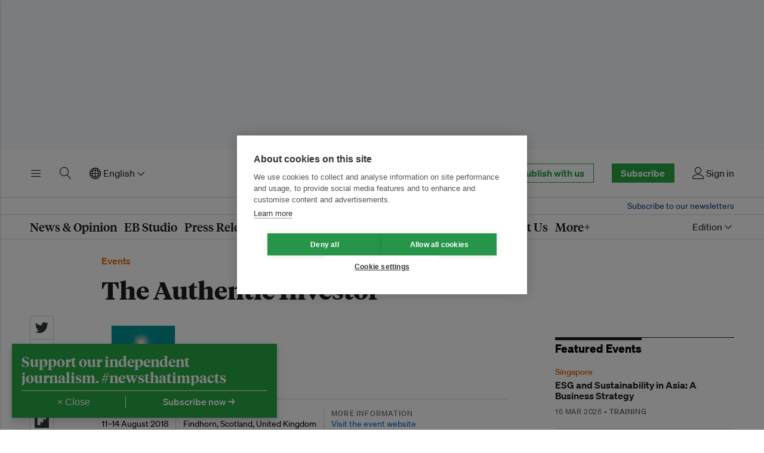

--- FILE ---
content_type: text/html; charset=utf-8
request_url: https://www.eco-business.com/events/the-authentic-investor/
body_size: 18193
content:
<!doctype html>









<html class="js-off js enhanced js-focus-visible" lang="en" >
<head>
    
    <meta charset="utf-8" />
    <meta http-equiv="x-ua-compatible" content="ie=edge">
    <meta name="HandheldFriendly" content="True" />
    <meta name="viewport" content="width=device-width, initial-scale=1">

    <link rel="preconnect" href="https://eco-business.imgix.net">
    <link rel="preconnect" href="https://d11qvh2fgoiqjh.cloudfront.net" crossorigin>

    <link rel="dns-prefetch" href="https://eco-business.imgix.net">
    <link rel="dns-prefetch" href="https://d11qvh2fgoiqjh.cloudfront.net">

    <title> The Authentic Investor | Events | Asia | Sustainable Business</title>

    <meta name="description" content="Asia's most comprehensive green events calendar. Publish your Carbon & Climate, CSR, Eco-Cities, Energy, Food & Agriculture, Green Buildings, Water events." />
    <meta name="author" content="Eco-Business" />
    <meta name="keywords" content="" />
    <meta name="msvalidate.01" content="408D956B04D785246F0716C2541B3974" />
    

    




    <script>
        (function(w,d,s,l,i){w[l]=w[l]||[];w[l].push({'gtm.start':
        new Date().getTime(),event:'gtm.js'});var f=d.getElementsByTagName(s)[0],
        j=d.createElement(s),dl=l!='dataLayer'?'&l='+l:'';j.async=true;j.src=
        'https://www.googletagmanager.com/gtm.js?id='+i+dl;f.parentNode.insertBefore(j,f);
        })(window,document,'script','dataLayer','GTM-NH3K3VX');
    </script>

<script>
    
    const djangoLanguageCode = "en";
    const lazySizesStaticURL = "https://d11qvh2fgoiqjh.cloudfront.net/static/js/libs/lazysizes.min.887075a85122.js"
    docClass = document.documentElement.className;
    document.documentElement.className = docClass.replace(/\bjs-off\b/g, 'js-on');
</script>


    <link rel="icon" href="https://d11qvh2fgoiqjh.cloudfront.net/static/img/favicon.6526ddc25826.ico" type="image/x-icon" />

    <!-- feeds -->
    <link rel="alternate" type="application/rss+xml" title="" href="/feeds/all/" />
    <link rel="alternate" type="application/rss+xml" title="" href="/feeds/news/" />
    <link rel="alternate" type="application/rss+xml" title="" href="/feeds/opinion/" />
    <link rel="alternate" type="application/rss+xml" title="" href="/feeds/jobs/" />
    <link rel="alternate" type="application/rss+xml" title="" href="/feeds/events/" />
    <link rel="alternate" type="application/rss+xml" title="" href="/feeds/press-releases/" />
    <link rel="alternate" type="application/rss+xml" title="" href="/feeds/research/" />

    <!-- i18n -->
    
        <link
            rel="canonical"
            href="https://www.eco-business.com/events/the-authentic-investor/" />
        
        
            <link
                rel="alternate"
                hreflang="en"
                href="https://www.eco-business.com/events/the-authentic-investor/" />
        
            <link
                rel="alternate"
                hreflang="zh-hans"
                href="https://www.eco-business.com/zh-hans/events/the-authentic-investor/" />
        
            <link
                rel="alternate"
                hreflang="id"
                href="https://www.eco-business.com/id/events/the-authentic-investor/" />
        
            <link
                rel="alternate"
                hreflang="ms"
                href="https://www.eco-business.com/ms/events/the-authentic-investor/" />
        
        <link
            rel="alternate"
            hreflang="x-default"
            href="https://www.eco-business.com/events/the-authentic-investor/" />
    

    
    <link rel="preload" href="https://d11qvh2fgoiqjh.cloudfront.net/static/assets/img/eco-business-logo.cf191c09fb92.svg" as="image" type="image/svg+xml">
    <link rel="preload" href="https://d11qvh2fgoiqjh.cloudfront.net/static/assets/fonts/soehne/soehne-web-buch-py39.5a136ed5082e.woff2" as="font" type="font/woff2" crossorigin>
    <link rel="preload" href="https://d11qvh2fgoiqjh.cloudfront.net/static/assets/fonts/tiempos/tiempos-headline-web-bold-py39.072884a4136a.woff2" as="font" type="font/woff2" crossorigin>
    <link rel="preload" href="https://d11qvh2fgoiqjh.cloudfront.net/static/assets/fonts/tiempos/tiempos-headline-web-semibold-py39.81a14c06a763.woff2" as="font" type="font/woff2" crossorigin>
    

    <style type="text/css">
        @font-face {
            font-family: "Sohne";
            src: url("https://d11qvh2fgoiqjh.cloudfront.net/static/assets/fonts/soehne/soehne-web-buch-py39.5a136ed5082e.woff2") format("woff2"),
                url("https://d11qvh2fgoiqjh.cloudfront.net/static/assets/fonts/soehne/soehne-web-buch-py39.3f75693e169b.woff") format("woff");
            font-weight: 400;
            font-style: normal;
            font-display: swap;
        }

        @font-face {
            font-family: "Sohne";
            src: url("https://d11qvh2fgoiqjh.cloudfront.net/static/assets/fonts/soehne/soehne-web-buch-kursiv-py39.22734a6a16ec.woff2")
                    format("woff2"),
                url("https://d11qvh2fgoiqjh.cloudfront.net/static/assets/fonts/soehne/soehne-web-buch-kursiv-py39.cdaa4a36b524.woff")
                    format("woff");
            font-weight: 400;
            font-style: italic;
            font-display: swap;
        }

        @font-face {
            font-family: "Sohne";
            src:  url("https://d11qvh2fgoiqjh.cloudfront.net/static/assets/fonts/soehne/soehne-web-kraftig-py39.edb5709d70b1.woff2") format("woff2"),
                url("https://d11qvh2fgoiqjh.cloudfront.net/static/assets/fonts/soehne/soehne-web-kraftig-py39.4d08310a9fe4.woff") format("woff");
            font-weight: 500;
            font-style: normal;
            font-display: swap;
        }

        /* @font-face {
            font-family: "Sohne";
            src: url("https://d11qvh2fgoiqjh.cloudfront.net/static/assets/fonts/soehne/soehne-web-kraftig-kursiv-py39.fcad75c4d5ba.woff2")
                    format("woff2"),
                url("https://d11qvh2fgoiqjh.cloudfront.net/static/assets/fonts/soehne/soehne-web-kraftig-kursiv-py39.bb623af2b4d7.woff")
                    format("woff");
            font-weight: 500;
            font-style: italic;
            font-display: swap;
        } */

        @font-face {
            font-family: "Sohne";
            src:  url("https://d11qvh2fgoiqjh.cloudfront.net/static/assets/fonts/soehne/soehne-web-halbfett-py39.40442b6cc47e.woff2") format("woff2"),
                url("https://d11qvh2fgoiqjh.cloudfront.net/static/assets/fonts/soehne/soehne-web-halbfett-py39.2964f9a36d1e.woff") format("woff");
            font-weight: 600;
            font-style: normal;
            font-display: swap;
        }

        /* @font-face {
            font-family: "Sohne";
            src: url("https://d11qvh2fgoiqjh.cloudfront.net/static/assets/fonts/soehne/soehne-web-halbfett-kursiv-py39.da22cda9f074.woff2")
                    format("woff2"),
                url("https://d11qvh2fgoiqjh.cloudfront.net/static/assets/fonts/soehne/soehne-web-halbfett-kursiv-py39.0826cdb9e0ae.woff")
                    format("woff");
            font-weight: 600;
            font-style: italic;
            font-display: swap;
        } */

        @font-face {
            font-family: "Sohne";
            src: url("https://d11qvh2fgoiqjh.cloudfront.net/static/assets/fonts/soehne/soehne-web-dreiviertelfett-py39.099d29c7952a.woff2")
                    format("woff2"),
                url("https://d11qvh2fgoiqjh.cloudfront.net/static/assets/fonts/soehne/soehne-web-dreiviertelfett-py39.bba2a665e8a2.woff")
                    format("woff");
            font-weight: 700;
            font-style: normal;
            font-display: swap;
        }

        @font-face {
            font-family: "Sohne";
            src: url("https://d11qvh2fgoiqjh.cloudfront.net/static/assets/fonts/soehne/soehne-web-dreiviertelfett-kursiv-py39.7cd364a79ada.woff2")
                    format("woff2"),
                url("https://d11qvh2fgoiqjh.cloudfront.net/static/assets/fonts/soehne/soehne-web-dreiviertelfett-kursiv-py39.d0e73d2633c7.woff")
                    format("woff");
            font-weight: 700;
            font-style: italic;
            font-display: swap;
        }

        @font-face {
            font-family: "Tiempos Headline";
            src: url("https://d11qvh2fgoiqjh.cloudfront.net/static/assets/fonts/tiempos/tiempos-headline-web-regular-py39.dc43c6a41fb3.woff2")
                    format("woff2"),
                url("https://d11qvh2fgoiqjh.cloudfront.net/static/assets/fonts/tiempos/tiempos-headline-web-regular-py39.4f4c92604acc.woff")
                    format("woff");
            font-weight: 400;
            font-style: normal;
            font-display: swap;
        }

        @font-face {
            font-family: "Tiempos Headline";
            src: url("https://d11qvh2fgoiqjh.cloudfront.net/static/assets/fonts/tiempos/tiempos-headline-web-medium-py39.be28eb695ec3.woff2")
                    format("woff2"),
                url("https://d11qvh2fgoiqjh.cloudfront.net/static/assets/fonts/tiempos/tiempos-headline-web-medium-py39.a95dfca46ad7.woff")
                    format("woff");
            font-weight: 500;
            font-style: normal;
            font-display: swap;
        }

        @font-face {
            font-family: "Tiempos Headline";
            src: url("https://d11qvh2fgoiqjh.cloudfront.net/static/assets/fonts/tiempos/tiempos-headline-web-semibold-py39.81a14c06a763.woff2")
                    format("woff2"),
                url("https://d11qvh2fgoiqjh.cloudfront.net/static/assets/fonts/tiempos/tiempos-headline-web-semibold-py39.733fbe0bd0f3.woff")
                    format("woff");
            font-weight: 600;
            font-style: normal;
            font-display: swap;
        }

        @font-face {
            font-family: "Tiempos Headline";
            src: url("https://d11qvh2fgoiqjh.cloudfront.net/static/assets/fonts/tiempos/tiempos-headline-web-bold-py39.072884a4136a.woff2")
                    format("woff2"),
                url("https://d11qvh2fgoiqjh.cloudfront.net/static/assets/fonts/tiempos/tiempos-headline-web-bold-py39.14143b21d18b.woff")
                    format("woff");
            font-weight: 700;
            font-style: normal;
            font-display: swap;
        }
    </style>

    
        <link rel="stylesheet" type="text/css" href="https://d11qvh2fgoiqjh.cloudfront.net/static/css/eb-biosphere.12e6f15ff4e4.css" />
    

    

<script src="https://d11qvh2fgoiqjh.cloudfront.net/static/js/libs/jquery-3.6.0.min.8fb8fee4fcc3.js"></script>


    

    

    
        

    <script type="text/plain" data-consent="marketing">
        var googletag = googletag || {};
        googletag.cmd = googletag.cmd || [];
        (function() {
        var gads = document.createElement('script');
        gads.async = true;
        gads.type = 'text/javascript';
        gads.src = 'https://securepubads.g.doubleclick.net/tag/js/gpt.js';
        var node = document.getElementsByTagName('script')[0];
        node.parentNode.insertBefore(gads, node);
        })();

        $(document).ready(function(){
            var dfpslots=$("body").find(".ad-slot__ad").filter(":visible"),
            i=0,
            slot = new Array();

            if (dfpslots.length) {
                googletag.cmd.push(function() {
                    $(dfpslots).each(function(){
                        if ($(this).attr('data-sizes')) {
                            var sizes = $(this).data('sizes');
                            for (var i=0; i < sizes.length; i++){
                            }
                        } else {
                            var sizes = [$(this).width(), $(this).height()];
                        }

                        // console.log($(this).attr('data-dfp'));

                        slot[i] = googletag.defineSlot('/16222413/'+$(this).attr('data-dfp'), sizes, $(this).attr('id')).addService(googletag.pubads());
                        // if ($(this).attr('data-cids')) slot[i].set("adsense_channel_ids", $(this).attr('data-cids'));
                        i++
                    });

                    googletag.pubads().enableSingleRequest(); // Breaks channel reporting
                    googletag.enableServices();

                    $(dfpslots).each(function(){
                        googletag.display($(this).attr('id'));
                    });
                });
            }
        });
    </script>


    

    
    
        
        
        <script type="text/javascript">
            jQuery(document).ready(function($) {
                // use the template tags in our JavaScript call
                $.postCSRF("/hitcount/hit/ajax/", {hitcountPK: "46434"})
                    .done(function(data) {
                        // $('<i />').text(data.hit_counted).attr('id','hit-counted-value').appendTo('#hit-counted');
                        // $('#hit-response').text(data.hit_message);
                    })
                    .fail(function(data) {
                        // console.log('POST failed');
                        // console.log(data);
                    });
            });
        </script>
    


    
        
        
    

    <!-- open graph meta tags -->
    
    
        
            
                <meta property="og:site_name" content="Eco-Business">
<meta property="og:title" content="The Authentic Investor">
<meta property="og:url" content="https://www.eco-business.com/events/the-authentic-investor/">
<meta property="og:image" content="https://eco-business.imgix.net/og_fallback_images/og_facebook.png?h=300&ixlib=django-1.2.0&q=85&w=300">
<meta property="og:description" content="This retreat will help us re-discover that authenticity and the values that inspire us are the key to replenishing our energy to continue our work in responsible investment.
Through a range of professionally facilitated sessions, discussions and experiences our time together will give us an...">
<meta property="og:type" content="article">
<meta property="article:publisher" content="https://www.facebook.com/EcoBusinessMedia">

            
        
    


    
</head>

<body id="top" class="section-events is-story ">

    <div class="eb-layout">
        
        <div id="leaderboard">
            <div class="top-banner-ad-container top-banner-ad-container--mobile top-banner-ad-container--above-nav">
                <div id="dfp-ad--top-above-nav" class="js-ad-slot ad-slot ad-slot--dfp ad-slot--top-above-nav ad-slot--top-banner-ad">
                    
                        <div id="div-gpt-ad-1443600587066-0" class="ad-slot__ad" data-sizes='[320,50]' data-dfp="L1-MOBILE"></div>
                    
                </div>
            </div>
            <div class="top-banner-ad-container top-banner-ad-container--tablet top-banner-ad-container--above-nav">
                <div id="dfp-ad--top-above-nav" class="js-ad-slot ad-slot ad-slot--dfp ad-slot--top-above-nav ad-slot--top-banner-ad">
                    
                    
                        <div id="div-gpt-ad-1362399574626-0" class="ad-slot__ad" data-sizes='[728,90]' data-dfp="TEST-L1"></div>
                    
                </div>
            </div>
            <div class="top-banner-ad-container top-banner-ad-container--desktop top-banner-ad-container--above-nav">
                <div id="dfp-ad--top-above-nav" class="js-ad-slot ad-slot ad-slot--dfp ad-slot--top-above-nav ad-slot--top-banner-ad">
                    
                    
                        <div id="div-gpt-ad-1759742213735-0" class="ad-slot__ad" data-sizes='[970,250]' data-dfp="L1-LARGE"></div>
                    
                </div>
            </div>
        </div>
        

        
            <header id="header" class="eb-header eb-header__search--collapsed eb-navigation--collapsed">
                <div class="eb-header__row ">
                    <div class="eb-header__container">
                        
                            





<div class="eb-header__top">
    <div class="eb-header__top-column eb-header__top-column--left">
        <button class="eb-btn-link eb-header__top-link eb-header__top-link--menu" type="button" title="Toggle menu" data-eb-component="eb-toggle" data-eb-toggle-target="#eb-header-drawer" aria-label="Toggle menu" aria-controls="eb-header-drawer" aria-expanded="false">
            <span class="eb-header__top-link-label ">Menu</span>
            <svg xmlns="http://www.w3.org/2000/svg" class="eb-icon eb-icon--menu eb-color-black" width="20" height="20" viewBox="0 0 20 20">
<path d="M17.5 6h-15c-0.276 0-0.5-0.224-0.5-0.5s0.224-0.5 0.5-0.5h15c0.276 0 0.5 0.224 0.5 0.5s-0.224 0.5-0.5 0.5z" fill="#000000"></path>
<path d="M17.5 11h-15c-0.276 0-0.5-0.224-0.5-0.5s0.224-0.5 0.5-0.5h15c0.276 0 0.5 0.224 0.5 0.5s-0.224 0.5-0.5 0.5z" fill="#000000"></path>
<path d="M17.5 16h-15c-0.276 0-0.5-0.224-0.5-0.5s0.224-0.5 0.5-0.5h15c0.276 0 0.5 0.224 0.5 0.5s-0.224 0.5-0.5 0.5z" fill="#000000"></path>
</svg>

        </button>

        
            <button class="eb-btn-link eb-header__top-link eb-header__top-link--search" type="button" title="Toggle search" aria-controls="eb-header-search-primary" aria-label="Toggle search" aria-expanded="false">
                <span class="eb-header__top-link-label ">Search</span>
                <svg xmlns="http://www.w3.org/2000/svg" class="eb-icon eb-icon--search " width="20" height="20" viewBox="0 0 20 20">
<path d="M18.869 19.162l-5.943-6.484c1.339-1.401 2.075-3.233 2.075-5.178 0-2.003-0.78-3.887-2.197-5.303s-3.3-2.197-5.303-2.197-3.887 0.78-5.303 2.197-2.197 3.3-2.197 5.303 0.78 3.887 2.197 5.303 3.3 2.197 5.303 2.197c1.726 0 3.362-0.579 4.688-1.645l5.943 6.483c0.099 0.108 0.233 0.162 0.369 0.162 0.121 0 0.242-0.043 0.338-0.131 0.204-0.187 0.217-0.503 0.031-0.706zM1 7.5c0-3.584 2.916-6.5 6.5-6.5s6.5 2.916 6.5 6.5-2.916 6.5-6.5 6.5-6.5-2.916-6.5-6.5z" fill="#000000"></path>
</svg>

            </button>
        

        <div class="eb-header__top-link eb-header__top-link--language">
            <form id="js-languagesForm" action="/i18n/setlang/" method="post">
                <input type="hidden" name="csrfmiddlewaretoken" value="DLpNCf5Pp8wdip64f3zkoY5WFv76EcKleZQxvSvxuIc2iEMfOnPEh0zIYu5nbpIk">
                
                
                
                
                <input name="next" type="hidden" value="/events/the-authentic-investor/" />
                <input name="language" type="hidden" value="" />
                <div class="header__language eb-dropdown">
                    <a href="#" class="eb-dropdown-toggle" data-eb-component="eb-toggle" data-eb-toggle-target="#eb-header-dropdown-1" role="button">
                        <svg xmlns="http://www.w3.org/2000/svg" class="eb-icon eb-icon--network " width="20" height="20" viewBox="0 0 20 20">
<path d="M16.218 3.782c-1.794-1.794-4.18-2.782-6.718-2.782s-4.923 0.988-6.717 2.782-2.782 4.18-2.782 6.717c0 2.538 0.988 4.923 2.782 6.717s4.18 2.782 6.717 2.782 4.923-0.988 6.718-2.782c1.794-1.794 2.782-4.18 2.782-6.717s-0.988-4.923-2.782-6.717zM14.992 10c-0.032-1.072-0.164-2.111-0.39-3.083 0.358 0.145 0.699 0.307 1.018 0.484 1.309 0.727 2.116 1.636 2.324 2.598h-2.953zM13.992 10h-3.992v-3.992c1.227 0.038 2.405 0.217 3.471 0.521 0.305 1.066 0.483 2.243 0.521 3.471zM10 5.008v-2.953c0.963 0.208 1.871 1.015 2.598 2.324 0.177 0.319 0.339 0.66 0.484 1.018-0.972-0.226-2.011-0.358-3.083-0.389zM9 2.054v2.953c-1.072 0.032-2.111 0.164-3.083 0.389 0.145-0.358 0.307-0.699 0.484-1.018 0.727-1.309 1.636-2.116 2.598-2.324zM9 6.008v3.992h-3.992c0.038-1.227 0.217-2.405 0.521-3.471 1.066-0.305 2.243-0.483 3.471-0.521zM4.008 10h-2.953c0.208-0.963 1.015-1.871 2.324-2.598 0.319-0.177 0.66-0.339 1.018-0.484-0.226 0.972-0.358 2.011-0.389 3.083zM4.008 11c0.032 1.072 0.164 2.111 0.389 3.083-0.358-0.145-0.699-0.307-1.018-0.484-1.309-0.727-2.116-1.636-2.324-2.598h2.953zM5.008 11h3.992v3.992c-1.227-0.038-2.405-0.217-3.471-0.521-0.305-1.066-0.483-2.243-0.521-3.471zM9 15.992v2.953c-0.963-0.208-1.871-1.015-2.598-2.324-0.177-0.319-0.339-0.66-0.484-1.018 0.972 0.226 2.011 0.358 3.083 0.39zM10 18.946v-2.953c1.072-0.032 2.111-0.164 3.083-0.39-0.145 0.358-0.307 0.699-0.484 1.018-0.727 1.309-1.636 2.116-2.598 2.324zM10 14.992v-3.992h3.992c-0.038 1.227-0.217 2.405-0.521 3.471-1.066 0.305-2.243 0.483-3.471 0.521zM14.992 11h2.953c-0.208 0.963-1.015 1.871-2.324 2.598-0.319 0.177-0.66 0.339-1.018 0.484 0.226-0.972 0.358-2.011 0.389-3.083zM17.432 7.445c-0.378-0.33-0.821-0.638-1.325-0.918-0.56-0.311-1.177-0.578-1.837-0.797-0.22-0.66-0.486-1.277-0.797-1.837-0.28-0.504-0.588-0.947-0.918-1.325 2.234 0.863 4.014 2.644 4.877 4.877zM6.445 2.568c-0.33 0.378-0.638 0.821-0.918 1.325-0.311 0.56-0.578 1.177-0.797 1.837-0.66 0.22-1.277 0.486-1.837 0.797-0.504 0.28-0.947 0.588-1.325 0.918 0.863-2.234 2.644-4.014 4.877-4.877zM1.568 13.555c0.378 0.33 0.821 0.638 1.325 0.918 0.56 0.311 1.177 0.578 1.837 0.797 0.22 0.66 0.486 1.277 0.797 1.837 0.28 0.504 0.588 0.947 0.918 1.325-2.234-0.863-4.014-2.644-4.877-4.877zM12.555 18.432c0.33-0.378 0.638-0.821 0.918-1.325 0.311-0.56 0.578-1.177 0.797-1.837 0.66-0.22 1.277-0.486 1.837-0.797 0.504-0.28 0.947-0.588 1.325-0.918-0.863 2.234-2.644 4.014-4.877 4.877z" fill="#000000"></path>
</svg>
 English<svg xmlns="http://www.w3.org/2000/svg" class="eb-icon eb-icon-chevron-down eb-icon-chevron-down--header" width="24" height="24" viewBox="0 0 24 24"><path fill-rule="evenodd" d="M5.22 8.72a.75.75 0 000 1.06l6.25 6.25a.75.75 0 001.06 0l6.25-6.25a.75.75 0 00-1.06-1.06L12 14.44 6.28 8.72a.75.75 0 00-1.06 0z"/></svg>

                    </a>
                    <ul class="eb-dropdown-menu eb-toggle-display" role="menu" id="eb-header-dropdown-1">
                        
                            <li class="eb-dropdown-item">
                                <a class="eb-dropdown-item-text active" data-languagecode="en" href="#" >English</a>
                            </li>
                        
                            <li class="eb-dropdown-item">
                                <a class="eb-dropdown-item-text " data-languagecode="zh-hans" href="#" >简体中文</a>
                            </li>
                        
                            <li class="eb-dropdown-item">
                                <a class="eb-dropdown-item-text " data-languagecode="id" href="#" >Bahasa Indonesia</a>
                            </li>
                        
                            <li class="eb-dropdown-item">
                                <a class="eb-dropdown-item-text " data-languagecode="ms" href="#" >Bahasa Malaysia</a>
                            </li>
                        
                    </ul>
                </div>
            </form>
        </div>
    </div>

    <div class="eb-header__top-column eb-header__top-column--center">
        <a class="eb-header__top-logo" href="/" title="Go to the Eco-Business homepage"><img src="https://d11qvh2fgoiqjh.cloudfront.net/static/assets/img/eco-business-logo.cf191c09fb92.svg" alt="Eco-Business"></a>
    </div>

    <div class="eb-header__top-column eb-header__top-column--right">
        <div class="eb-header__top-link eb-header__top-link--cta">
            <a href="/dashboard/eb-enterprise/" class="eb-button eb-button--medium eb-button--primary-inverse hide-until-desktop u-large-right-margin">Publish with us</a>
        </div>
        
            <div class="eb-header__top-link eb-header__top-link--cta">
                <a href="/accounts/signup-options/" class="eb-button eb-button--medium eb-button--primary">Subscribe</a>
            </div>
        
        
            <a href="/accounts/login/" class="eb-header__top-link eb-header__top-link--account" title="Sign in or sign up">
                
                <svg xmlns="http://www.w3.org/2000/svg" class="eb-icon eb-icon--user " width="20" height="20" viewBox="0 0 20 20">
<path d="M9.5 11c-3.033 0-5.5-2.467-5.5-5.5s2.467-5.5 5.5-5.5 5.5 2.467 5.5 5.5-2.467 5.5-5.5 5.5zM9.5 1c-2.481 0-4.5 2.019-4.5 4.5s2.019 4.5 4.5 4.5c2.481 0 4.5-2.019 4.5-4.5s-2.019-4.5-4.5-4.5z" fill="#000000"></path>
<path d="M17.5 20h-16c-0.827 0-1.5-0.673-1.5-1.5 0-0.068 0.014-1.685 1.225-3.3 0.705-0.94 1.67-1.687 2.869-2.219 1.464-0.651 3.283-0.981 5.406-0.981s3.942 0.33 5.406 0.981c1.199 0.533 2.164 1.279 2.869 2.219 1.211 1.615 1.225 3.232 1.225 3.3 0 0.827-0.673 1.5-1.5 1.5zM9.5 13c-3.487 0-6.060 0.953-7.441 2.756-1.035 1.351-1.058 2.732-1.059 2.746 0 0.274 0.224 0.498 0.5 0.498h16c0.276 0 0.5-0.224 0.5-0.5-0-0.012-0.023-1.393-1.059-2.744-1.382-1.803-3.955-2.756-7.441-2.756z" fill="#000000"></path>
</svg>

                <span class="hide-until-laptop">Sign in</span>

            </a>
        
    </div>
</div>

                        
                    </div>
                </div>
                <div id="eb-header-search-primary" class="eb-header__row eb-header__search eb-header__search--primary" data-eb-header-search="true" aria-hidden="true">
                    <div class="eb-header__container">
                        <form class="eb-header__search-form" role="search" method="get" action="/search/" id="eb-header-search-form">
                            <input id="eb-search-field" type="text" class="eb-header__search-term" name="q" automcomplete="off" spellcheck="false" placeholder="Search Eco-Business">
                            <button class="eb-button eb-button--medium eb-button--primary eb-header__search-submit" type="submit">
                                Search
                            </button>

                            <button class="eb-header__search-close" type="button" aria-controls="eb-header-search-primary" title="Close search bar"  aria-expanded="false">
                                <svg xmlns="http://www.w3.org/2000/svg" width="24" height="24" viewBox="0 0 24 24" class="eb-icon eb-icon-x "><path fill-rule="evenodd" d="M5.72 5.72a.75.75 0 011.06 0L12 10.94l5.22-5.22a.75.75 0 111.06 1.06L13.06 12l5.22 5.22a.75.75 0 11-1.06 1.06L12 13.06l-5.22 5.22a.75.75 0 01-1.06-1.06L10.94 12 5.72 6.78a.75.75 0 010-1.06z"/></svg>

                                <span class="eb-header__visually-hidden">Close search bar</span>
                            </button>

                            <div class="eb-header__search-results" id="eb-header-search-results" aria-hidden="true">
                                <p class="eb-header__search-all-results"><a id="eb-header-search-all-results">Show all news, opinion, videos and press releases matching  <span class="eb-header__search-query-text" id="eb-header-search-query-text"></span> →</a></p>
                                <div class="eb-header__search-results-type u-h">
                                    <h4 class="eb-header__search-results-heading">About Eco-Business</h4>
                                    <ul class="eb-header__search-results-list" id="eb-header-search-results-about"></ul>
                                </div>
                                <div class="eb-header__search-results-type u-h">
                                    <h4 class="eb-header__search-results-heading">Topics</h4>
                                    <ul class="eb-header__search-results-list" id="eb-header-search-results-topics"></ul>
                                </div>
                                <div class="eb-header__search-results-type u-h">
                                    <h4 class="eb-header__search-results-heading">Tags</h4>
                                    <ul class="eb-header__search-results-list" id="eb-header-search-results-tags"></ul>
                                </div>
                                <div class="eb-header__search-results-type u-h">
                                    <h4 class="eb-header__search-results-heading">Regions</h4>
                                    <ul class="eb-header__search-results-list" id="eb-header-search-results-regions"></ul>
                                </div>
                                <div class="eb-header__search-results-type u-h">
                                    <h4 class="eb-header__search-results-heading">Sustainable Development Goals</h4>
                                    <ul class="eb-header__search-results-list" id="eb-header-search-results-sdgs"></ul>
                                </div>
                                <div class="eb-header__search-results-type u-h">
                                    <h4 class="eb-header__search-results-heading">Series</h4>
                                    <ul class="eb-header__search-results-list" id="eb-header-search-results-series"></ul>
                                </div>
                            </div>
                        </form>
                    </div>
                </div>
                
                <div class="eb-header__row">
                    <div class="eb-header__container">
                        <div class="eb-header__strapline">
                            <div class="eb-header__award-text">
                                Asia Pacific‘s leading platform for sustainable development
                            </div>
                            <div class="eb-header__newsletter-subscribe-text">
                                <a class="eb-header__newsletter-subscribe-link" href="/newsletters/subscribe/">
                                    Subscribe to our newsletters
                                </a>
                            </div>
                        </div>
                    </div>
                </div>
                
                
                <nav class="eb-header__row eb-header__nav" id="eb-headerNav">
                    <div class="eb-header__container eb-header__container--nav">
                        <ul class="eb-header__nav-list">
                            <li class="eb-header__nav-item" id="eb-header-nav-news" data-mega-menu="news">
                                <a href="/news/news-opinion/" class="eb-header__nav-link">News &amp; Opinion</a>
                            </li>
                            
                            <li class="eb-header__nav-item"><a href="/eb-studio/" class="eb-header__nav-link">EB Studio</a></li>
                            <li class="eb-header__nav-item hide-until-laptop"><a href="/press-releases/" class="eb-header__nav-link">Press Releases</a></li>
                            <li class="eb-header__nav-item" id="eb-header-nav-events" data-mega-menu="events">
                                <a href="/events/" class="eb-header__nav-link">Events</a>
                            </li>
                            
                            
                            <li class="eb-header__nav-item" id="eb-header-nav-intelligence"><a href="/intelligence/" class="eb-header__nav-link">Intelligence</a></li>
                            <li class="eb-header__nav-item" id="eb-header-nav-training"><a href="/jobs/training/enterprise-sustainability-programme/" class="eb-header__nav-link" data-mega-menu="intelligence">Training</a></li>
                            
                            
                            <li class="eb-header__nav-item" id="eb-header-nav-advertise">
                                <a href="/advertise/" class="eb-header__nav-link">Advertise</a>
                            </li>
                            <li class="eb-header__nav-item hide-until-laptop" id="eb-header-nav-about">
                                <a href="/about/" class="eb-header__nav-link">About Us</a>
                            </li>
                            <li class="eb-header__nav-item" id="eb-header-nav-more" data-mega-menu="more">
                                <a href="#" class="eb-header__nav-link">More+</a>
                            </li>
                        </ul>
                        <div class="eb-header__nav__editions">
                            <form id="js-editionForm" action="/setedition/" method="post">
                                <input type="hidden" name="csrfmiddlewaretoken" value="DLpNCf5Pp8wdip64f3zkoY5WFv76EcKleZQxvSvxuIc2iEMfOnPEh0zIYu5nbpIk">
                                <input name="next" type="hidden" value="" />
                                <input name="region" type="hidden" value="" />
                                <div class="eb-dropdown">
                                    <a href="#" data-eb-component="eb-toggle" data-eb-toggle-target="#eb-header-dropdown-3" class="header__account--action eb-dropdown-toggle" role="button">
                                    <span class="eb-header__nav__edition-name hide-until-desktop"></span> Edition<svg xmlns="http://www.w3.org/2000/svg" class="eb-icon eb-icon-chevron-down eb-icon-chevron-down--header" width="24" height="24" viewBox="0 0 24 24"><path fill-rule="evenodd" d="M5.22 8.72a.75.75 0 000 1.06l6.25 6.25a.75.75 0 001.06 0l6.25-6.25a.75.75 0 00-1.06-1.06L12 14.44 6.28 8.72a.75.75 0 00-1.06 0z"/></svg>

                                    </a>
                                    <ul class="eb-dropdown-menu eb-dropdown-menu-right eb-toggle-display" role="menu" id="eb-header-dropdown-3">
                                        <li class="eb-dropdown-item"><a href="/" data-region="International" class="eb-dropdown-item-text editons--action">International</a></li>
                                        <li class="eb-dropdown-item"><a href="/asia-pacific/" data-region="Asia Pacific" class="eb-dropdown-item-text editons--action">Asia Pacific</a></li>
                                        <li class="eb-dropdown-item"><a href="/china/" data-region="China" class="eb-dropdown-item-text editons--action">China</a></li>
                                        <li class="eb-dropdown-item"><a href="/usa/" data-region="USA" class="eb-dropdown-item-text editons--action">USA</a></li>
                                        <li class="eb-dropdown-item"><a href="/europe/" data-region="Europe" class="eb-dropdown-item-text editons--action">Europe</a></li>
                                    </ul>
                                </div>
                            </form>
                        </div>
                    </div>
                </nav>
                
            </header>

            
                <header id="eb-stickyHeader" class="eb-header eb-header--simple eb-header--sticky" data-o-component="eb-header" data-eb-header--sticky="true" aria-hidden="true" data-eb-header--js="">
                    <div class="eb-header__row">
                        <div class="eb-header__container">
                            





<div class="eb-header__top">
    <div class="eb-header__top-column eb-header__top-column--left">
        <button class="eb-btn-link eb-header__top-link eb-header__top-link--menu" type="button" title="Toggle menu" data-eb-component="eb-toggle" data-eb-toggle-target="#eb-header-drawer" aria-label="Toggle menu" aria-controls="eb-header-drawer" aria-expanded="false">
            <span class="eb-header__top-link-label ">Menu</span>
            <svg xmlns="http://www.w3.org/2000/svg" class="eb-icon eb-icon--menu eb-color-black" width="20" height="20" viewBox="0 0 20 20">
<path d="M17.5 6h-15c-0.276 0-0.5-0.224-0.5-0.5s0.224-0.5 0.5-0.5h15c0.276 0 0.5 0.224 0.5 0.5s-0.224 0.5-0.5 0.5z" fill="#000000"></path>
<path d="M17.5 11h-15c-0.276 0-0.5-0.224-0.5-0.5s0.224-0.5 0.5-0.5h15c0.276 0 0.5 0.224 0.5 0.5s-0.224 0.5-0.5 0.5z" fill="#000000"></path>
<path d="M17.5 16h-15c-0.276 0-0.5-0.224-0.5-0.5s0.224-0.5 0.5-0.5h15c0.276 0 0.5 0.224 0.5 0.5s-0.224 0.5-0.5 0.5z" fill="#000000"></path>
</svg>

        </button>
        <a class="eb-header__top-logo--roundel" href="/" title="Go to the Eco-Business homepage"><svg width="30" height="30" viewBox="0 0 30 30" fill="none" xmlns="http://www.w3.org/2000/svg">
<defs><linearGradient x1="0%" y1="50%" y2="50%" id="a"><stop stop-color="#006F84" offset="0%"/><stop stop-color="#6DB52D" offset="100%"/></linearGradient><linearGradient x1="0%" y1="50%" y2="50%" id="b"><stop stop-color="#38AAE1" offset="0%"/><stop stop-color="#2389C9" offset="41.41%"/><stop stop-color="#1674BA" offset="76.82%"/><stop stop-color="#116CB4" offset="100%"/></linearGradient></defs>
<path fill-rule="evenodd" clip-rule="evenodd" d="M23.6065 8.91951C25.3912 8.49589 26.6087 7.69337 27.3477 7.05402C24.7322 2.81863 20.0905 0 14.7976 0C6.6257 0 0 6.71513 0 15.0008C0 16.9879 0.384394 18.8832 1.07709 20.6184C1.21516 18.1159 2.46091 13.9676 7.46274 11.6401C13.6342 8.76654 20.3431 9.69693 23.6073 8.91951H23.6065Z" fill="url(#a)"/>
<path fill-rule="evenodd" clip-rule="evenodd" d="M7.56006 28.0827C9.76453 29.341 12.2593 30.0019 14.7977 30C22.9703 30 29.596 23.2849 29.596 15.0008C29.596 12.434 28.959 10.0186 27.8388 7.90597C26.5177 13.0247 21.581 27.3438 7.56006 28.0827Z" fill="url(#b)"/>
<path fill-rule="evenodd" clip-rule="evenodd" d="M13.8351 14.9796C14.3097 14.8478 15.1632 14.596 16.1932 14.3206C17.2185 14.0704 18.4651 13.6986 19.5351 13.2239C20.9112 12.6537 22.2529 12.0036 23.5532 11.2769C23.5563 11.2769 21.614 12.088 19.3711 12.7329C18.2376 13.0859 17.086 13.3016 16.0136 13.4632C14.9553 13.6452 14.061 13.8382 13.5668 13.977C12.6419 14.2595 7.12152 15.4974 4.11697 20.3454C3.50194 21.461 3.07518 22.622 2.77002 23.7328C3.16751 24.2945 3.60314 24.8281 4.07382 25.33C4.29583 23.9572 4.68571 22.4376 5.38468 21.042C5.90793 20.0003 6.62651 19.0675 7.48708 18.3968C8.43159 17.5958 9.30001 16.9839 10.1684 16.4874C11.8817 15.5115 13.3652 15.12 13.8351 14.9796V14.9796Z" fill="#858585"/>
</svg>
</a>
    </div>

    <div class="eb-header__top-column eb-header__top-column--center">
        <ul class="eb-header__nav-list eb-header__nav-list--left">
            <li class="eb-header__nav-item">
                <a href="/news/news-opinion/" class="eb-header__nav-link">News &amp; Opinion</a>
            </li>
            <li class="eb-header__nav-item">
                <a href="/eb-studio/" class="eb-header__nav-link">EB Studio</a>
            </li>
            <li class="eb-header__nav-item "><a href="/press-releases/" class="eb-header__nav-link">Press Releases</a></li>
            <li class="eb-header__nav-item hide-until-laptop">
                <a href="/events/" class="eb-header__nav-link">Events</a>
            </li>
            <li class="eb-header__nav-item"><a href="/intelligence/" class="eb-header__nav-link">Intelligence</a></li>
            <li class="eb-header__nav-item"><a href="/jobs/training/enterprise-sustainability-programme/" class="eb-header__nav-link" data-mega-menu="intelligence">Training</a></li>
            <li class="eb-header__nav-item hide-until-laptop">
                <a href="/advertise/" class="eb-header__nav-link">Advertise</a>
            </li>
            <li class="eb-header__nav-item hide-until-laptop">
                <a href="/about/" class="eb-header__nav-link">About Us</a>
            </li>
        </ul>
        <div class="eb-header__story-header">
            <div class="eb-header__story-progress">
                <div id="ebHeaderStoryProgressBar" class="eb-header__story-progress-bar"></div>
            </div>
            <h5 id="ebHeaderStoryHeadline" class="eb-header__story-headline"></h5>
        </div>
    </div>

    <div class="eb-header__top-column eb-header__top-column--right">
        
            <div class="eb-header__top-link eb-header__top-link--cta">
                <a href="/accounts/signup-options/" class="eb-button eb-button--medium eb-button--primary">Subscribe</a>
            </div>
        
        
            <a href="/accounts/login/" class="eb-header__top-link eb-header__top-link--account" title="Sign in or sign up">
                <span class="eb-header__top-link-label ">Sign in</span>
                <svg xmlns="http://www.w3.org/2000/svg" class="eb-icon eb-icon--user " width="20" height="20" viewBox="0 0 20 20">
<path d="M9.5 11c-3.033 0-5.5-2.467-5.5-5.5s2.467-5.5 5.5-5.5 5.5 2.467 5.5 5.5-2.467 5.5-5.5 5.5zM9.5 1c-2.481 0-4.5 2.019-4.5 4.5s2.019 4.5 4.5 4.5c2.481 0 4.5-2.019 4.5-4.5s-2.019-4.5-4.5-4.5z" fill="#000000"></path>
<path d="M17.5 20h-16c-0.827 0-1.5-0.673-1.5-1.5 0-0.068 0.014-1.685 1.225-3.3 0.705-0.94 1.67-1.687 2.869-2.219 1.464-0.651 3.283-0.981 5.406-0.981s3.942 0.33 5.406 0.981c1.199 0.533 2.164 1.279 2.869 2.219 1.211 1.615 1.225 3.232 1.225 3.3 0 0.827-0.673 1.5-1.5 1.5zM9.5 13c-3.487 0-6.060 0.953-7.441 2.756-1.035 1.351-1.058 2.732-1.059 2.746 0 0.274 0.224 0.498 0.5 0.498h16c0.276 0 0.5-0.224 0.5-0.5-0-0.012-0.023-1.393-1.059-2.744-1.382-1.803-3.955-2.756-7.441-2.756z" fill="#000000"></path>
</svg>

            </a>
        
    </div>
</div>

                        </div>
                    </div>
                </header>
            
        

        
        <div class="eb-header__drawer" data-eb-header-drawer="true" role="navigation" aria-hidden="true" tabindex="-1" id="eb-header-drawer">
            <div class="eb-header__drawer-inner">
                <div class="eb-header__drawer-tools">
                    <button type="button" class="eb-header__drawer-tools-close" data-eb-component="eb-toggle" data-eb-toggle-target="#eb-header-drawer" title="Close menu" aria-controls="eb-header-drawer" aria-expanded="false" tabindex="-1">
                        <span class="eb-header__visually-hidden">Close menu</span>
                        <svg xmlns="http://www.w3.org/2000/svg" width="24" height="24" viewBox="0 0 24 24" class="eb-icon eb-icon-x "><path fill-rule="evenodd" d="M5.72 5.72a.75.75 0 011.06 0L12 10.94l5.22-5.22a.75.75 0 111.06 1.06L13.06 12l5.22 5.22a.75.75 0 11-1.06 1.06L12 13.06l-5.22 5.22a.75.75 0 01-1.06-1.06L10.94 12 5.72 6.78a.75.75 0 010-1.06z"/></svg>

                    </button>
                    <a class="eb-header__drawer-tools-logo" href="/" tabindex="-1">
                        <img src="https://d11qvh2fgoiqjh.cloudfront.net/static/assets/img/eco-business-logo.cf191c09fb92.svg" alt="Eco-Business">
                        <span class="eb-header__visually-hidden">Eco-Business</span>
                    </a>
                    <p class="eb-header__drawer-current-edition"> Edition</p>

                </div>
                <div class="eb-header__drawer-subscribe">
                    
                    
                    <a class="eb-button eb-button--medium eb-button--primary" href="/accounts/signup-options/">Subscribe</a>
                    
                </div>
                <div class="eb-header__drawer-search">
                    <form class="eb-header__drawer-search-form" role="search" method="get" action="/search/" id="js-eb-header__drawer-search">
                        <input type="hidden" name="cx" value="005424745066355598867:kyqeergnzii">
                        <input type="hidden" name="cof" value="FORID:10">
                        <input type="hidden" name="ie" value="UTF-8">
                        <input type="text" class="eb-header__drawer-search-term" name="q" automcomplete="off" placeholder="Search Eco-Business">
                        <label class="eb-header__visually-hidden" for="q">
                            Search Eco-Business
                        </label>
                        <button class="eb-header__drawer-search-submit" for="submit-google-search" type="submit">
                            <span class="eb-header__visually-hidden">Search</span>
                            <svg xmlns="http://www.w3.org/2000/svg" width="16" height="16" viewBox="0 0 16 16" class="eb-icon eb-icon-search "><path fill-rule="evenodd" d="M11.5 7a4.499 4.499 0 11-8.998 0A4.499 4.499 0 0111.5 7zm-.82 4.74a6 6 0 111.06-1.06l3.04 3.04a.75.75 0 11-1.06 1.06l-3.04-3.04z"/></svg>

                        </button>
                    </form>
                </div>

                <nav class="eb-header__drawer-menu eb-header__drawer-menu--primary eb-header__drawer-menu--border">
                    <form id="js-main-menu-languagesForm" action="/i18n/setlang/" method="post">
                        <input type="hidden" name="csrfmiddlewaretoken" value="DLpNCf5Pp8wdip64f3zkoY5WFv76EcKleZQxvSvxuIc2iEMfOnPEh0zIYu5nbpIk">
                        <input name="next" type="hidden" value="/events/the-authentic-investor/" />
                        <input name="language" type="hidden" value="" />
                        <ul class="eb-header__drawer-menu-list">
                            <li class="eb-header__drawer-menu-item eb-header__drawer-menu-item--heading">Language</li>
                            
                            
                            
                            
                            
                                <li class="eb-header__drawer-menu-item">
                                    <a class="eb-header__drawer-menu-link eb-header__drawer-menu-link--selected" data-languagecode="en" href="#" >English</a>
                                </li>
                            
                                <li class="eb-header__drawer-menu-item">
                                    <a class="eb-header__drawer-menu-link " data-languagecode="zh-hans" href="#" >简体中文</a>
                                </li>
                            
                                <li class="eb-header__drawer-menu-item">
                                    <a class="eb-header__drawer-menu-link " data-languagecode="id" href="#" >Bahasa Indonesia</a>
                                </li>
                            
                                <li class="eb-header__drawer-menu-item">
                                    <a class="eb-header__drawer-menu-link " data-languagecode="ms" href="#" >Bahasa Malaysia</a>
                                </li>
                            
                        </ul>
                    </form>
                    <form id="js-main-menu-editionForm" action="/setedition/" method="post">
                        <input type="hidden" name="csrfmiddlewaretoken" value="DLpNCf5Pp8wdip64f3zkoY5WFv76EcKleZQxvSvxuIc2iEMfOnPEh0zIYu5nbpIk">
                        <input name="next" type="hidden" value="" />
                        <input name="region" type="hidden" value="" />
                        <ul class="eb-header__drawer-menu-list">
                            <li class="eb-header__drawer-menu-item eb-header__drawer-menu-item--heading">Edition</li>
                            <li class="eb-header__drawer-menu-item"><a href="/" data-region="International" class="eb-header__drawer-menu-link">International</a></li>
                            <li class="eb-header__drawer-menu-item"><a href="/asia-pacific/" data-region="Asia Pacific" class="eb-header__drawer-menu-link">Asia Pacific</a></li>
                            <li class="eb-header__drawer-menu-item"><a href="/china/" data-region="China" class="eb-header__drawer-menu-link">China</a></li>
                            <li class="eb-header__drawer-menu-item"><a href="/usa/" data-region="USA" class="eb-header__drawer-menu-link">USA</a></li>
                            <li class="eb-header__drawer-menu-item"><a href="/europe/" data-region="Europe" class="eb-header__drawer-menu-link">Europe</a></li>
                        </ul>
                    </form>
                    <ul class="eb-header__drawer-menu-list">
                        <li class="eb-header__drawer-menu-item eb-header__drawer-menu-item--heading">Sections</li>
                        <li class="eb-header__drawer-menu-item">
                            <a class="eb-header__drawer-menu-link" href="/" tabindex="-1">Home</a>
                        </li>
                        <li class="eb-header__drawer-menu-item">
                            <div class="eb-header__drawer-menu-toggle-wrapper">
                                <a class="eb-header__drawer-menu-link" href="/news/news-opinion/">News &amp; Opinion</a>
                                <button class="eb-header__drawer-menu-toggle" aria-controls="eb-header-drawer-child-1" aria-expanded="false" tabindex="-1">
                                    <span class="eb-normalise-visually-hidden">Show more News</span>
                                    <svg xmlns="http://www.w3.org/2000/svg" class="eb-icon eb-icon-chevron-down " width="24" height="24" viewBox="0 0 24 24"><path fill-rule="evenodd" d="M5.22 8.72a.75.75 0 000 1.06l6.25 6.25a.75.75 0 001.06 0l6.25-6.25a.75.75 0 00-1.06-1.06L12 14.44 6.28 8.72a.75.75 0 00-1.06 0z"/></svg>

                                </button>
                            </div>
                            <ul class="eb-header__drawer-menu-list eb-header__drawer-menu-list--child" id="eb-header-drawer-child-1" aria-hidden="true">
                                <li class="eb-header__drawer-menu-item">
                                    <a class="eb-header__drawer-menu-link eb-header__drawer-menu-link--child" href="/news/industryspotlight/">Industry Spotlight</a>
                                </li>
                                <li class="eb-header__drawer-menu-item">
                                    <a class="eb-header__drawer-menu-link eb-header__drawer-menu-link--child" href="/news/featureseries/">Feature Series</a>
                                </li>
                                <li class="eb-header__drawer-menu-item">
                                    <a class="eb-header__drawer-menu-link eb-header__drawer-menu-link--child" href="/news/specialreport/">Special Reports</a>
                                </li>
                                <li class="eb-header__drawer-menu-item">
                                    <a class="eb-header__drawer-menu-link eb-header__drawer-menu-link--child" href="/tags/">Tags</a>
                                </li>
                            </ul>
                        </li>
                        <li class="eb-header__drawer-menu-item">
                            <a class="eb-header__drawer-menu-link" href="/press-releases/">Press Releases</a>
                        </li>
                        <li class="eb-header__drawer-menu-item">
                            <a class="eb-header__drawer-menu-link" href="/events/">Events</a>
                        </li>
                        <li class="eb-header__drawer-menu-item">
                            <a class="eb-header__drawer-menu-link" href="/eb-studio/">EB Studio</a>
                        </li>
                        <li class="eb-header__drawer-menu-item">
                            <a class="eb-header__drawer-menu-link" href="/intelligence/">Intelligence</a>
                        </li>
                        <li class="eb-header__drawer-menu-item">
                            <a class="eb-header__drawer-menu-link" href="#">Training</a>
                        </li>
                        <li class="eb-header__drawer-menu-item">
                            <a class="eb-header__drawer-menu-link" href="#">Advertise</a>
                        </li>
                        <li class="eb-header__drawer-menu-item">
                            <a class="eb-header__drawer-menu-link" href="/podcasts/">Podcasts</a>
                        </li>
                        <li class="eb-header__drawer-menu-item">
                            <a class="eb-header__drawer-menu-link" href="/videos/">Videos</a>
                        </li>
                        <li class="eb-header__drawer-menu-item">
                            <div class="eb-header__drawer-menu-toggle-wrapper">
                                <a class="eb-header__drawer-menu-link" href="/about/">About Us</a>
                                <button class="eb-header__drawer-menu-toggle" aria-controls="eb-header-drawer-child-2" aria-expanded="false" tabindex="-1">
                                    <span class="eb-normalise-visually-hidden">Show more About us</span>
                                    <svg xmlns="http://www.w3.org/2000/svg" class="eb-icon eb-icon-chevron-down " width="24" height="24" viewBox="0 0 24 24"><path fill-rule="evenodd" d="M5.22 8.72a.75.75 0 000 1.06l6.25 6.25a.75.75 0 001.06 0l6.25-6.25a.75.75 0 00-1.06-1.06L12 14.44 6.28 8.72a.75.75 0 00-1.06 0z"/></svg>

                                </button>
                            </div>
                            <ul class="eb-header__drawer-menu-list eb-header__drawer-menu-list--child" id="eb-header-drawer-child-2" aria-hidden="true">
                                <li class="eb-header__drawer-menu-item"><a class="eb-header__drawer-menu-link eb-header__drawer-menu-link--child" href="/about/team/">Our Team</a></li>
                                <li class="eb-header__drawer-menu-item"><a class="eb-header__drawer-menu-link eb-header__drawer-menu-link--child" href="/about/join-us/">Join Us</a></li>
                                <li class="eb-header__drawer-menu-item"><a class="eb-header__drawer-menu-link eb-header__drawer-menu-link--child" href="/about/advisoryboard/">Advisory Board</a></li>
                                <li class="eb-header__drawer-menu-item"><a class="eb-header__drawer-menu-link eb-header__drawer-menu-link--child" href="/about/contributors/">Contributors</a></li>
                            </ul>
                        </li>
                        <li class="eb-header__drawer-menu-item">
                            <a class="eb-header__drawer-menu-link" href="/about/contact/">Contact Us</a>
                        </li>
                        
                        <li class="eb-header__drawer-menu-item">
                            <div class="eb-header__drawer-menu-toggle-wrapper">
                                <a class="eb-header__drawer-menu-link" href="/sustainable-development-goals/">Sustainable Development Goals</a>
                                <button class="eb-header__drawer-menu-toggle" aria-controls="eb-header-drawer-child-4" aria-expanded="false" tabindex="-1">
                                    <span class="eb-normalise-visually-hidden">Show more SDGs</span>
                                    <svg xmlns="http://www.w3.org/2000/svg" class="eb-icon eb-icon-chevron-down " width="24" height="24" viewBox="0 0 24 24"><path fill-rule="evenodd" d="M5.22 8.72a.75.75 0 000 1.06l6.25 6.25a.75.75 0 001.06 0l6.25-6.25a.75.75 0 00-1.06-1.06L12 14.44 6.28 8.72a.75.75 0 00-1.06 0z"/></svg>

                                </button>
                            </div>
                            <ul class="eb-header__drawer-menu-list eb-header__drawer-menu-list--child" id="eb-header-drawer-child-4" aria-hidden="true">
                                
                                
                                
                                    <li class="eb-header__drawer-menu-item">
                                        <a class="eb-header__drawer-menu-link eb-header__drawer-menu-link--child" href="/sustainable-development-goals/no-poverty/">
                                            1. Poverty
                                        </a>
                                    </li>
                                
                                    <li class="eb-header__drawer-menu-item">
                                        <a class="eb-header__drawer-menu-link eb-header__drawer-menu-link--child" href="/sustainable-development-goals/zero-hunger/">
                                            2. Hunger
                                        </a>
                                    </li>
                                
                                    <li class="eb-header__drawer-menu-item">
                                        <a class="eb-header__drawer-menu-link eb-header__drawer-menu-link--child" href="/sustainable-development-goals/good-health-and-well-being/">
                                            3. Health
                                        </a>
                                    </li>
                                
                                    <li class="eb-header__drawer-menu-item">
                                        <a class="eb-header__drawer-menu-link eb-header__drawer-menu-link--child" href="/sustainable-development-goals/quality-education/">
                                            4. Education
                                        </a>
                                    </li>
                                
                                    <li class="eb-header__drawer-menu-item">
                                        <a class="eb-header__drawer-menu-link eb-header__drawer-menu-link--child" href="/sustainable-development-goals/gender-equality/">
                                            5. Gender equality
                                        </a>
                                    </li>
                                
                                    <li class="eb-header__drawer-menu-item">
                                        <a class="eb-header__drawer-menu-link eb-header__drawer-menu-link--child" href="/sustainable-development-goals/clean-water-and-sanitation/">
                                            6. Water
                                        </a>
                                    </li>
                                
                                    <li class="eb-header__drawer-menu-item">
                                        <a class="eb-header__drawer-menu-link eb-header__drawer-menu-link--child" href="/sustainable-development-goals/affordable-and-clean-energy/">
                                            7. Energy
                                        </a>
                                    </li>
                                
                                    <li class="eb-header__drawer-menu-item">
                                        <a class="eb-header__drawer-menu-link eb-header__drawer-menu-link--child" href="/sustainable-development-goals/decent-work-and-economic-growth/">
                                            8. Economic growth
                                        </a>
                                    </li>
                                
                                    <li class="eb-header__drawer-menu-item">
                                        <a class="eb-header__drawer-menu-link eb-header__drawer-menu-link--child" href="/sustainable-development-goals/industry-innovation-and-infrastructure/">
                                            9. Infrastructure
                                        </a>
                                    </li>
                                
                                    <li class="eb-header__drawer-menu-item">
                                        <a class="eb-header__drawer-menu-link eb-header__drawer-menu-link--child" href="/sustainable-development-goals/reduced-inequalities/">
                                            10. Inequality
                                        </a>
                                    </li>
                                
                                    <li class="eb-header__drawer-menu-item">
                                        <a class="eb-header__drawer-menu-link eb-header__drawer-menu-link--child" href="/sustainable-development-goals/sustainable-cities-and-communities/">
                                            11. Cities
                                        </a>
                                    </li>
                                
                                    <li class="eb-header__drawer-menu-item">
                                        <a class="eb-header__drawer-menu-link eb-header__drawer-menu-link--child" href="/sustainable-development-goals/responsible-consumption-and-production/">
                                            12. Consumption
                                        </a>
                                    </li>
                                
                                    <li class="eb-header__drawer-menu-item">
                                        <a class="eb-header__drawer-menu-link eb-header__drawer-menu-link--child" href="/sustainable-development-goals/climate-action/">
                                            13. Climate
                                        </a>
                                    </li>
                                
                                    <li class="eb-header__drawer-menu-item">
                                        <a class="eb-header__drawer-menu-link eb-header__drawer-menu-link--child" href="/sustainable-development-goals/oceans/">
                                            14. Oceans
                                        </a>
                                    </li>
                                
                                    <li class="eb-header__drawer-menu-item">
                                        <a class="eb-header__drawer-menu-link eb-header__drawer-menu-link--child" href="/sustainable-development-goals/life-land/">
                                            15. Biodiversity
                                        </a>
                                    </li>
                                
                                    <li class="eb-header__drawer-menu-item">
                                        <a class="eb-header__drawer-menu-link eb-header__drawer-menu-link--child" href="/sustainable-development-goals/peace-justice-and-strong-institutions/">
                                            16. Peace
                                        </a>
                                    </li>
                                
                                    <li class="eb-header__drawer-menu-item">
                                        <a class="eb-header__drawer-menu-link eb-header__drawer-menu-link--child" href="/sustainable-development-goals/partnerships-goals/">
                                            17. Partnerships
                                        </a>
                                    </li>
                                
                                
                            </ul>
                        </li>
                        <li class="eb-header__drawer-menu-item">
                            <div class="eb-header__drawer-menu-toggle-wrapper">
                                <a class="eb-header__drawer-menu-link" href="/region/">Regions</a>
                                <button class="eb-header__drawer-menu-toggle" aria-controls="eb-header-drawer-child-5" aria-expanded="false" tabindex="-1">
                                    <span class="eb-normalise-visually-hidden">Show more Regions</span>
                                    <svg xmlns="http://www.w3.org/2000/svg" class="eb-icon eb-icon-chevron-down " width="24" height="24" viewBox="0 0 24 24"><path fill-rule="evenodd" d="M5.22 8.72a.75.75 0 000 1.06l6.25 6.25a.75.75 0 001.06 0l6.25-6.25a.75.75 0 00-1.06-1.06L12 14.44 6.28 8.72a.75.75 0 00-1.06 0z"/></svg>

                                </button>
                            </div>
                            <ul class="eb-header__drawer-menu-list eb-header__drawer-menu-list--child" id="eb-header-drawer-child-5" aria-hidden="true">
                                
                                
                                
                                    <li class="eb-header__drawer-menu-item">
                                        <a class="eb-header__drawer-menu-link eb-header__drawer-menu-link--child" href="/region/australia/">
                                            Australia
                                        </a>
                                    </li>
                                
                                    <li class="eb-header__drawer-menu-item">
                                        <a class="eb-header__drawer-menu-link eb-header__drawer-menu-link--child" href="/region/china/">
                                            China
                                        </a>
                                    </li>
                                
                                    <li class="eb-header__drawer-menu-item">
                                        <a class="eb-header__drawer-menu-link eb-header__drawer-menu-link--child" href="/region/europe/">
                                            Europe
                                        </a>
                                    </li>
                                
                                    <li class="eb-header__drawer-menu-item">
                                        <a class="eb-header__drawer-menu-link eb-header__drawer-menu-link--child" href="/region/hong-kong/">
                                            Hong Kong
                                        </a>
                                    </li>
                                
                                    <li class="eb-header__drawer-menu-item">
                                        <a class="eb-header__drawer-menu-link eb-header__drawer-menu-link--child" href="/region/india/">
                                            India
                                        </a>
                                    </li>
                                
                                    <li class="eb-header__drawer-menu-item">
                                        <a class="eb-header__drawer-menu-link eb-header__drawer-menu-link--child" href="/region/indonesia/">
                                            Indonesia
                                        </a>
                                    </li>
                                
                                    <li class="eb-header__drawer-menu-item">
                                        <a class="eb-header__drawer-menu-link eb-header__drawer-menu-link--child" href="/region/japan/">
                                            Japan
                                        </a>
                                    </li>
                                
                                    <li class="eb-header__drawer-menu-item">
                                        <a class="eb-header__drawer-menu-link eb-header__drawer-menu-link--child" href="/region/malaysia/">
                                            Malaysia
                                        </a>
                                    </li>
                                
                                    <li class="eb-header__drawer-menu-item">
                                        <a class="eb-header__drawer-menu-link eb-header__drawer-menu-link--child" href="/region/philippines/">
                                            Philippines
                                        </a>
                                    </li>
                                
                                    <li class="eb-header__drawer-menu-item">
                                        <a class="eb-header__drawer-menu-link eb-header__drawer-menu-link--child" href="/region/singapore/">
                                            Singapore
                                        </a>
                                    </li>
                                
                                    <li class="eb-header__drawer-menu-item">
                                        <a class="eb-header__drawer-menu-link eb-header__drawer-menu-link--child" href="/region/thailand/">
                                            Thailand
                                        </a>
                                    </li>
                                
                                
                            </ul>
                        </li>
                    </ul>

                    <ul class="eb-header__drawer-menu-list">
                        <li class="eb-header__drawer-menu-item eb-header__drawer-menu-item--heading">Subscribe</li>
                        <li class="eb-header__drawer-menu-item">
                            <a class="eb-header__drawer-menu-link" href="/accounts/signup-options/">Eco-Business subscriptions</a>
                        </li>
                        <li class="eb-header__drawer-menu-item">
                            <a class="eb-header__drawer-menu-link" href="/newsletters/subscribe/">Newsletters</a>
                        </li>
                        <li class="eb-header__drawer-menu-item"><a class="eb-header__drawer-menu-link" href="/dashboard/eb-enterprise/">EB Enterprise</a></li>
                    </ul>

                    <ul class="eb-header__drawer-menu-list">
                        <li class="eb-header__drawer-menu-item eb-header__drawer-menu-item--heading">Follow Us</li>
                        <li class="eb-header__drawer-menu-item">
                            <a target="_blank" rel="nofollow noopener" class="eb-header__drawer-menu-link" href="https://www.linkedin.com/company/eco-business/">Linkedin</a>
                        </li>
                        <li class="eb-header__drawer-menu-item">
                            <a target="_blank" rel="nofollow noopener" class="eb-header__drawer-menu-link" href="https://www.instagram.com/ecobusinesscom">Instagram</a>
                        </li>
                        <li class="eb-header__drawer-menu-item">
                            <a target="_blank" rel="nofollow noopener" class="eb-header__drawer-menu-link" href="https://www.youtube.com/channel/UCagZ0j4TiZ8l-eQ-i2KZlqA">YouTube</a>
                        </li>
                        <li class="eb-header__drawer-menu-item">
                            <a target="_blank" rel="nofollow noopener" class="eb-header__drawer-menu-link" href="https://t.me/ecobusinessnews">Telegram</a>
                        </li>
                        <li class="eb-header__drawer-menu-item">
                            <a target="_blank" rel="nofollow noopener" class="eb-header__drawer-menu-link" href="https://www.facebook.com/EcoBusinessMedia">Facebook</a>
                        </li>
                        <li class="eb-header__drawer-menu-item">
                            <a target="_blank" rel="nofollow noopener" class="eb-header__drawer-menu-link" href="https://x.com/ecobusinesscom">X</a>
                        </li>
                        <li class="eb-header__drawer-menu-item">
                            <a class="eb-header__drawer-menu-link" href="/feeds/">RSS</a>
                        </li>
                        <li class="eb-header__drawer-menu-item">
                            <div class="eb-header__drawer-menu-link eb-wechat">
                                
                                    <img loading="lazy" class="eb-wechat-logo lazyload" data-src="https://d11qvh2fgoiqjh.cloudfront.net/static/assets/img/social_media/wechat-light-en.848a23759ae3.svg" alt="WeChat">
                                
                                <img loading="lazy" class="eb-wechat-qr-code lazyload" data-src="https://d11qvh2fgoiqjh.cloudfront.net/static/assets/img/social_media/wechat-qr-code.dd9603531f57.png" alt="WeChat">
                            </div>
                        </li>
                    </ul>

                    <ul class="eb-header__drawer-menu-list">
                        <li class="eb-header__drawer-menu-item eb-header__drawer-menu-item--heading">Happening soon</li>
                        
                            
                            
                                <li class="eb-header__drawer-menu-item">
                                    <a class="eb-header__drawer-menu-link" href="https://events.eco-business.com/events/sharpening-the-esg-focus-2026-navigating-risks-capturing-momentum">Sharpening the ESG focus 2026: Navigating risks, capturing momentum</a>
                                </li>
                            
                                <li class="eb-header__drawer-menu-item">
                                    <a class="eb-header__drawer-menu-link" href="https://www.eco-business.com/jobs/training/enterprise-sustainability-programme/">ESG and Sustainability in Asia: A Business Strategy</a>
                                </li>
                            
                                <li class="eb-header__drawer-menu-item">
                                    <a class="eb-header__drawer-menu-link" href="https://www.eco-business.com/jobs/training/enterprise-sustainability-programme/">ESG and Sustainability in Asia: A Business Strategy</a>
                                </li>
                            
                        
                        <li class="eb-header__drawer-menu-item">
                            <a class="eb-header__drawer-menu-link" href="https://events.eco-business.com/#utm_source=eb&utm_medium=nav&utm_campaign=ebevents">All Eco–Business events →</a>
                        </li>
                    </ul>
                </nav>
            </div>
        </div>
        

        
        <div class="eb-messages">
            
                
            
        </div>
        

        
            <div class="eb-page-container" id="page-container">
                
                
    






<article id="storyArticle" class="eb-article">
    <div class="eb-article-grid--no-media--no-standfirst">
        <div class="eb-article__section ">
            <span class="eb-article__section__label">
                <a class="eb-article__section--action" href="/events/">Events</a>
            </span>
        </div>

        <div class="eb-article__headline-wrapper">
            <h1 id="ebStoryHeadline" class="eb-article__headline" data-eb-story-headline="The Authentic Investor">
                The Authentic Investor
            </h1>
        </div>

        <div class="eb-article__social-share">
            
                

<div class="eb-share" id="eb-share">
    <ul class="eb-share__items">
        <li class="eb-share__item">
            <a title="Share on Twitter" class="eb-share__item--action eb-share__item--twitter" href="https://twitter.com/intent/tweet?text=The%20Authentic%20Investor&url=https://www.eco-business.com/events/the-authentic-investor/&via=ecobusinesscom"><svg xmlns="http://www.w3.org/2000/svg" class="eb-icon eb-icon-twitter " viewBox="0 0 20 20">
<path d="M17.316,6.246c0.008,0.162,0.011,0.326,0.011,0.488c0,4.99-3.797,10.742-10.74,10.742c-2.133,0-4.116-0.625-5.787-1.697
	c0.296,0.035,0.596,0.053,0.9,0.053c1.77,0,3.397-0.604,4.688-1.615c-1.651-0.031-3.046-1.121-3.526-2.621
	c0.23,0.043,0.467,0.066,0.71,0.066c0.345,0,0.679-0.045,0.995-0.131c-1.727-0.348-3.028-1.873-3.028-3.703c0-0.016,0-0.031,0-0.047
	c0.509,0.283,1.092,0.453,1.71,0.473c-1.013-0.678-1.68-1.832-1.68-3.143c0-0.691,0.186-1.34,0.512-1.898
	C3.942,5.498,6.725,7,9.862,7.158C9.798,6.881,9.765,6.594,9.765,6.297c0-2.084,1.689-3.773,3.774-3.773
	c1.086,0,2.067,0.457,2.756,1.191c0.859-0.17,1.667-0.484,2.397-0.916c-0.282,0.881-0.881,1.621-1.66,2.088
	c0.764-0.092,1.49-0.293,2.168-0.594C18.694,5.051,18.054,5.715,17.316,6.246z"/>
</svg>
</a>
        </li>
        <li class="eb-share__item">
            <a title="Share on Facebook" class="eb-share__item--action eb-share__item--facebook" href="https://www.facebook.com/sharer.php?s=100&u=https://www.eco-business.com/events/the-authentic-investor/"><svg xmlns="http://www.w3.org/2000/svg" class="eb-icon eb-icon-facebook " viewBox="0 0 20 20">
<path d="M17,1H3C1.9,1,1,1.9,1,3v14c0,1.101,0.9,2,2,2h7v-7H8V9.525h2V7.475c0-2.164,1.212-3.684,3.766-3.684l1.803,0.002v2.605
	h-1.197C13.378,6.398,13,7.144,13,7.836v1.69h2.568L15,12h-2v7h4c1.1,0,2-0.899,2-2V3C19,1.9,18.1,1,17,1z"/>
</svg>
</a>
        </li>
        <li class="eb-share__item">
            <a title="Share on LinkedIn" class="eb-share__item--action eb-share__item--linkedin" href="https://www.linkedin.com/shareArticle?mini=true&url=https://www.eco-business.com/events/the-authentic-investor/&title=The%20Authentic%20Investor&summary="><svg xmlns="http://www.w3.org/2000/svg" class="eb-icon eb-icon-linkedin " viewBox="0 0 20 20"><path d="m5 3c0 1.062-.71 1.976-2.001 1.976-1.215 0-1.999-.862-1.999-1.924 0-1.09.76-2.052 2-2.052s1.976.91 2 2zm-4 16v-13h4v13z"/><path d="m7 10.444c0-1.545-.051-2.836-.102-3.951h3.594l.178 1.723h.076c.506-.811 1.746-2 3.822-2 2.532 0 4.432 1.695 4.432 5.342v7.442h-4v-6.861c0-1.594-.607-2.81-2-2.81-1.062 0-1.594.86-1.873 1.569-.102.254-.127.608-.127.963v7.139h-4z"/></svg>
</a>
        </li>
        <li class="eb-share__item">
            <a title="Share on Reddit" class="eb-share__item--action eb-share__item--reddit" href="https://www.reddit.com/submit?url=https://www.eco-business.com/events/the-authentic-investor/"><svg xmlns="http://www.w3.org/2000/svg" class="eb-icon eb-icon-twitter " viewBox="0 0 172 172">
    <g id="Page-1" stroke="none" stroke-width="1" fill="none" fill-rule="evenodd">
        <g id="Reddit_Mark_OnWhite" transform="translate(-85.000000, -85.000000)" fill-rule="nonzero">
            <g id="Artwork" transform="translate(85.400000, 85.400000)">
                <g id="Group" transform="translate(0.000000, 0.000000)">
                    <circle id="reddit-circle" fill="#000000" cx="85.5" cy="85.5" r="85.5"></circle>
                    <path d="M142.5,85.5 C142.5,78.6 136.9,73 130,73 C126.6,73 123.6,74.3 121.4,76.5 C112.9,70.4 101.1,66.4 88.1,65.9 L93.8,39.2 L112.3,43.1 C112.5,47.8 116.4,51.6 121.2,51.6 C126.1,51.6 130.1,47.6 130.1,42.7 C130.1,37.8 126.1,33.8 121.2,33.8 C117.7,33.8 114.7,35.8 113.3,38.8 L92.6,34.4 C92,34.3 91.4,34.4 90.9,34.7 C90.4,35 90.1,35.5 89.9,36.1 L83.6,65.9 C70.3,66.3 58.4,70.2 49.8,76.5 C47.6,74.4 44.5,73 41.2,73 C34.3,73 28.7,78.6 28.7,85.5 C28.7,90.6 31.7,94.9 36.1,96.9 C35.9,98.1 35.8,99.4 35.8,100.7 C35.8,119.9 58.1,135.4 85.7,135.4 C113.3,135.4 135.6,119.9 135.6,100.7 C135.6,99.4 135.5,98.2 135.3,97 C139.4,95 142.5,90.6 142.5,85.5 Z M57,94.4 C57,89.5 61,85.5 65.9,85.5 C70.8,85.5 74.8,89.5 74.8,94.4 C74.8,99.3 70.8,103.3 65.9,103.3 C61,103.3 57,99.3 57,94.4 Z M106.7,117.9 C100.6,124 89,124.4 85.6,124.4 C82.2,124.4 70.5,123.9 64.5,117.9 C63.6,117 63.6,115.5 64.5,114.6 C65.4,113.7 66.9,113.7 67.8,114.6 C71.6,118.4 79.8,119.8 85.7,119.8 C91.6,119.8 99.7,118.4 103.6,114.6 C104.5,113.7 106,113.7 106.9,114.6 C107.6,115.6 107.6,117 106.7,117.9 Z M105.1,103.3 C100.2,103.3 96.2,99.3 96.2,94.4 C96.2,89.5 100.2,85.5 105.1,85.5 C110,85.5 114,89.5 114,94.4 C114,99.3 110,103.3 105.1,103.3 Z" id="reddit-robot" fill="#FFFFFF"></path>
                </g>
            </g>
        </g>
    </g>
</svg>
</a>
        </li>
        <li class="eb-share__item">
            <a title="Share on Flipboard" class="eb-share__item--action eb-share__item--flipboard" href="https://share.flipboard.com/bookmarklet/popout?url=https://www.eco-business.com/events/the-authentic-investor/&title=The%20Authentic%20Investor"><svg xmlns="http://www.w3.org/2000/svg" class="eb-icon eb-icon-flipboard " viewBox="0 0 24 24"><path d="M0,0 L0,24 L24,24 L24,0 L0,0 Z M19.2,9.6 L14.4,9.6 L14.4,14.4 L9.6,14.4 L9.6,19.2 L4.8,19.2 L4.8,4.8 L19.2,4.8 L19.2,9.6 Z"/></svg>
</a>
        </li>
        <li title="Copy short URL" class="eb-share__item">
            <a class="eb-share__item--action eb-share__item--link" href="#" title="Toggle shortlink URL" aria-controls="eb-share-shortlink" aria-label="Toggle search" aria-expanded="false"><svg xmlns="http://www.w3.org/2000/svg" class="eb-icon eb-icon-link " width="24" height="24" viewBox="0 0 24 24"><path d="M14.78 3.653a3.936 3.936 0 115.567 5.567l-3.627 3.627a3.936 3.936 0 01-5.88-.353.75.75 0 00-1.18.928 5.436 5.436 0 008.12.486l3.628-3.628a5.436 5.436 0 10-7.688-7.688l-3 3a.75.75 0 001.06 1.061l3-3z"/><path d="M7.28 11.153a3.936 3.936 0 015.88.353.75.75 0 001.18-.928 5.436 5.436 0 00-8.12-.486L2.592 13.72a5.436 5.436 0 107.688 7.688l3-3a.75.75 0 10-1.06-1.06l-3 3a3.936 3.936 0 01-5.567-5.568l3.627-3.627z"/></svg>
</a>
        </li>
        <div class="eb-share__shortlink" id="eb-share-shortlink" data-eb-share-shortlink="true" aria-hidden="true">
            <div class="eb-share__shortlink-url" data-short-link="https://www.eco-business.com/events/the-authentic-investor/">https://www.eco-business.com/events/the-authentic-investor/</div>
            <button class="eb-share__shortlink-copy">
                <span class="eb-normalise-visually-hidden">Copy</span>
                <svg xmlns="http://www.w3.org/2000/svg" width="16" height="16" viewBox="0 0 16 16" class="eb-icon eb-icon-search "><path fill-rule="evenodd" d="M5.75 1a.75.75 0 00-.75.75v3c0 .414.336.75.75.75h4.5a.75.75 0 00.75-.75v-3a.75.75 0 00-.75-.75h-4.5zm.75 3V2.5h3V4h-3zm-2.874-.467a.75.75 0 00-.752-1.298A1.75 1.75 0 002 3.75v9.5c0 .966.784 1.75 1.75 1.75h8.5A1.75 1.75 0 0014 13.25v-9.5a1.75 1.75 0 00-.874-1.515.75.75 0 10-.752 1.298.25.25 0 01.126.217v9.5a.25.25 0 01-.25.25h-8.5a.25.25 0 01-.25-.25v-9.5a.25.25 0 01.126-.217z"/></svg>

            </button>
        </div>
    </ul>
</div>

            
        </div>

        <div class="eb-article__meta">
            
                <div class="eb-article__sponsor">
                    <div class="eb-article__sponsor__logo">
                        <img alt="The Authentic Investor" src="https://eco-business.imgix.net/clients/event_logos/FICS_Listing.jpg?dpr=2&h=140&ixlib=django-1.2.0&q=90&w=140" style="max-width: 140px;">
                    </div>
                </div>
            
            <div class="eb-article__meta-list">
                <div class="eb-article__meta-list__item">
                    <h5 class="eb-article__meta-list__title">Date</h5>
                    <p class="eb-article__meta-list__content"><time>
                            
                                
                                    
                                        11&ndash;14 August 2018
                                    
                                
                            
                        </time></p>
                </div>
                <div class="eb-article__meta-list__item">
                    <h5 class="eb-article__meta-list__title">Location</h5>
                    <p class="eb-article__meta-list__content">Findhorn, Scotland, United Kingdom</p>
                </div>
                
                    <div class="eb-article__meta-list__item">
                        <h5 class="eb-article__meta-list__title">More information</h5>
                        <p class="eb-article__meta-list__content"><a href="http://fics.findhorn.org/authentic-investor" target="blank" rel="noopener">Visit the event website</a></p>
                    </div>
                
            </div>

            <div class="eb-article__meta-categories">
                <h5 class="eb-article__meta-categories__title">Event Type</h5>
                <ul class="eb-article__meta-categories__list"><li class="eb-article__meta-categories__list-item"><a href="/events/?event_type=5" class="eb-article__meta-categories__link" title="Training">Training</a></li></ul>

                
                    <h5 class="eb-article__meta-categories__title">Event Industry/Topic</h5>
                    <ul class="eb-article__meta-categories__list"><li class="eb-article__meta-categories__list-item"><a href="/events/?themes=9" class="eb-article__meta-categories__link" title="Finance &amp; Investment">Finance &amp; Investment</a></li></ul>
                
            </div>

            

            <div class="eb-article__meta-cta">
                
                    <a id="event-apply-btn" class="eb-button eb-button--medium eb-button--primary" href="/events/the-authentic-investor/register/">Register now</a>
                
            </div>
        </div>

        <div class="eb-article__body">
            <section class="eb-article__body-content">
                
                <p>This retreat will help us re-discover that authenticity and the values that inspire us are the key to replenishing our energy to continue our work in responsible investment.</p>
<p>Through a range of professionally facilitated sessions, discussions and experiences our time together will give us an opportunity for reflection, exploration and connection - with ourselves and with each other. We will explore how we can work together in the future to spread the concept of the &lsquo;Authentic Investor&rsquo; and the values of sustainability more widely through the financial system.</p>
                

                
                    <div class="eb-item eb-item--no-image eb-item--cta-mobile eb-item--cta-tablet eb-item--cta-eb-premium" data-item-num="6">
                        <div class="eb-item__container">
                            <div class="eb-item__content">
                                <div class="eb-item__header">
                                    <h3 class="eb-item__title">
                                            Publish your content with EB Publishing
                                    </h3>
                                    <p class="eb-item__cta-description">It's about who you reach. Get your news, events, jobs and thought leadership seen by those who matter to you.</p>
                                </div>
                                <div class="eb-item__cta">
                                    <a href="/dashboard/eb-publishing/" class="eb-item__link u-faux-block-link__cta">
                                        Publish now →
                                    </a>
                                </div>
                            </div>
                            <a href="/dashboard/eb-publishing/" class="u-faux-block-link__overlay" tabindex="-1" aria-hidden="true">Publish now →</a>
                        </div>
                    </div>
                
            </section>
            
                <div id="dfp-ad-inline1" class="js-ad-slot ad-slot ad-slot--dfp ad-slot--inline">
    
    
        <div id="div-gpt-ad-1362455821085-0" class="ad-slot__ad" data-sizes='[[300,250],[300,100]]' data-dfp="TEST-R1"></div>
    
</div>

            
        </div>

        <div class="eb-article__right-column">
            
                <div class="ad-slot ad-slot--dianomi ad-slot--not-mobile u-bottom-margin">
    
        <div class="dianomi_context" data-dianomi-context-id="4292"></div>
    
</div>

                


<div class="eb-story-list eb-story-list--events">
    <h3 class="eb-story-list__title">
        <span class="eb-story-list__title-text">Featured Events</span>
    </h3>
    <ul class="eb-story-list__items eb-story-list__items--events">
        
            <li class="eb-item eb-item--no-image eb-item--has-metadata eb-item--list-mobile-client-content eb-item--list-tablet-client-content eb-item--section-events" data-item-num="1">
                <div class="eb-item__container">
                    <div class="eb-item__content">
                        <div class="eb-item__header">
                            <h4 class="eb-item__sub-title">
                                Singapore
                            </h4>
                            <h3 class="eb-item__title">
                                <a href="/events/esg-and-sustainability-in-asia-a-business-strategy-3/" class="eb-item__link">
                                    ESG and Sustainability in Asia: A Business Strategy
                                </a>
                            </h3>
                        </div>
                    </div>
                    <div class="eb-item__meta">
                        16 Mar 2026 • <span class="eb-item__meta--bold">Training</span>
                    </div>
                    <a href="/events/esg-and-sustainability-in-asia-a-business-strategy-3/" class="u-faux-block-link__overlay" tabindex="-1" aria-hidden="true">ESG and Sustainability in Asia: A Business Strategy</a>
                </div>
            </li>
        
            <li class="eb-item eb-item--no-image eb-item--has-metadata eb-item--list-mobile-client-content eb-item--list-tablet-client-content eb-item--section-events" data-item-num="2">
                <div class="eb-item__container">
                    <div class="eb-item__content">
                        <div class="eb-item__header">
                            <h4 class="eb-item__sub-title">
                                Singapore
                            </h4>
                            <h3 class="eb-item__title">
                                <a href="/events/geo-connect-asia-2026/" class="eb-item__link">
                                    Geo Connect Asia 2026
                                </a>
                            </h3>
                        </div>
                    </div>
                    <div class="eb-item__meta">
                        31 Mar 2026 • <span class="eb-item__meta--bold">Conference</span>
                    </div>
                    <a href="/events/geo-connect-asia-2026/" class="u-faux-block-link__overlay" tabindex="-1" aria-hidden="true">Geo Connect Asia 2026</a>
                </div>
            </li>
        
            <li class="eb-item eb-item--no-image eb-item--has-metadata eb-item--list-mobile-client-content eb-item--list-tablet-client-content eb-item--section-events" data-item-num="3">
                <div class="eb-item__container">
                    <div class="eb-item__content">
                        <div class="eb-item__header">
                            <h4 class="eb-item__sub-title">
                                Singapore
                            </h4>
                            <h3 class="eb-item__title">
                                <a href="/events/esg-and-sustainability-in-asia-a-business-strategy-4/" class="eb-item__link">
                                    ESG and Sustainability in Asia: A Business Strategy
                                </a>
                            </h3>
                        </div>
                    </div>
                    <div class="eb-item__meta">
                        22 Jun 2026 • <span class="eb-item__meta--bold">Training</span>
                    </div>
                    <a href="/events/esg-and-sustainability-in-asia-a-business-strategy-4/" class="u-faux-block-link__overlay" tabindex="-1" aria-hidden="true">ESG and Sustainability in Asia: A Business Strategy</a>
                </div>
            </li>
        
    </ul>
    <div class="eb-story-list__cta">
        <a class="eb-button eb-button--small eb-button--secondary-inverse" href="/accounts/signup-options/" class="featured-cta__link">Publish your event</a>
    </div>
    
</div>


                



<div class="eb-story-list">
    <h3 class="eb-story-list__title">
        <span class="eb-story-list__title-text">Latest Jobs</span>
    </h3>
    <ul class="eb-story-list__items">
        
            <li class="eb-item eb-item--no-image eb-item--list--mobile eb-item--list-tablet eb-item--section-jobs">
                <div class="eb-item__container">
                    <div class="eb-item__content">
                        <div class="eb-item__header">
                            <h4 class="eb-item__sub-title">
                                Temp/Contract /
                                <span class="eb-item__sub-title--normal">Malaysia</span>
                            </h4>
                            <h3 class="eb-item__title">
                                <a href="/jobs/internship-4/" class="eb-item__link">
                                    Internship
                                </a>
                            </h3>
                        </div>
                    </div>
                    <a href="/jobs/internship-4/" class="u-faux-block-link__overlay" tabindex="-1" aria-hidden="true">Internship</a>
                </div>
            </li>
        
            <li class="eb-item eb-item--no-image eb-item--list--mobile eb-item--list-tablet eb-item--section-jobs">
                <div class="eb-item__container">
                    <div class="eb-item__content">
                        <div class="eb-item__header">
                            <h4 class="eb-item__sub-title">
                                Full-Time /
                                <span class="eb-item__sub-title--normal">India</span>
                            </h4>
                            <h3 class="eb-item__title">
                                <a href="/jobs/product-manager-sustainability/" class="eb-item__link">
                                    Product manager – Sustainability
                                </a>
                            </h3>
                        </div>
                    </div>
                    <a href="/jobs/product-manager-sustainability/" class="u-faux-block-link__overlay" tabindex="-1" aria-hidden="true">Product manager – Sustainability</a>
                </div>
            </li>
        
            <li class="eb-item eb-item--no-image eb-item--list--mobile eb-item--list-tablet eb-item--section-jobs">
                <div class="eb-item__container">
                    <div class="eb-item__content">
                        <div class="eb-item__header">
                            <h4 class="eb-item__sub-title">
                                Full-Time /
                                <span class="eb-item__sub-title--normal">Japan</span>
                            </h4>
                            <h3 class="eb-item__title">
                                <a href="/jobs/asia-communications-campaigner/" class="eb-item__link">
                                    Asia communications campaigner
                                </a>
                            </h3>
                        </div>
                    </div>
                    <a href="/jobs/asia-communications-campaigner/" class="u-faux-block-link__overlay" tabindex="-1" aria-hidden="true">Asia communications campaigner</a>
                </div>
            </li>
        
            <li class="eb-item eb-item--no-image eb-item--list--mobile eb-item--list-tablet eb-item--section-jobs">
                <div class="eb-item__container">
                    <div class="eb-item__content">
                        <div class="eb-item__header">
                            <h4 class="eb-item__sub-title">
                                Full-Time /
                                <span class="eb-item__sub-title--normal">Malaysia</span>
                            </h4>
                            <h3 class="eb-item__title">
                                <a href="/jobs/partnerships-manager-southeast-asia/" class="eb-item__link">
                                    Partnerships manager, Southeast Asia
                                </a>
                            </h3>
                        </div>
                    </div>
                    <a href="/jobs/partnerships-manager-southeast-asia/" class="u-faux-block-link__overlay" tabindex="-1" aria-hidden="true">Partnerships manager, Southeast Asia</a>
                </div>
            </li>
        
            <li class="eb-item eb-item--no-image eb-item--list--mobile eb-item--list-tablet eb-item--section-jobs">
                <div class="eb-item__container">
                    <div class="eb-item__content">
                        <div class="eb-item__header">
                            <h4 class="eb-item__sub-title">
                                Full-Time /
                                <span class="eb-item__sub-title--normal">Singapore</span>
                            </h4>
                            <h3 class="eb-item__title">
                                <a href="/jobs/internship-3/" class="eb-item__link">
                                    Internship
                                </a>
                            </h3>
                        </div>
                    </div>
                    <a href="/jobs/internship-3/" class="u-faux-block-link__overlay" tabindex="-1" aria-hidden="true">Internship</a>
                </div>
            </li>
        
    </ul>
    <div class="eb-story-list__cta">
        <a class="eb-button eb-button--small eb-button--secondary-inverse" href="/accounts/signup-options/" class="featured-cta__link">Publish your job</a>
    </div>
</div>


                <div class="ad-slot ad-slot--dianomi ad-slot--not-mobile u-large-top-margin">
    
        <div class="dianomi_context" data-dianomi-context-id="4290"></div>
    
</div>

            
        </div> <!-- end .eb-article__right-column -->
    </div> <!-- end .eb-article-grid -->
</article>



                
                    



<section class="eb-banner eb-banner--sdg-co">
    <div class="eb-container">
        <div class="eb-banner__background">
            <img data-src="https://eco-business.imgix.net/banners/sdgco_pattern.png?auto=format&ixlib=django-1.2.0&q=85" loading="lazy" class="lazyload" alt="leaf background pattern">
        </div>
        <div class="eb-banner__body">
            <div class="eb-banner__header">
                <div id="eb-sdg-co-banner-logo" class="eb-banner__logo">
                    <img loading="lazy" class="lazyload" data-src="https://d11qvh2fgoiqjh.cloudfront.net/static/assets/img/sdg-co-white-2021.769c8a44f500.svg" alt="The SDG Co">
                </div>
                <h2 id="eb-sdg-co-banner-title" class="eb-banner__title">
                    <span id="eb-sdg-co-banner-title-text">Transforming Innovation for Sustainability</span>
                    <a id="eb-sdg-co-banner-cta" href="https://www.thesdg.co" target="_blank" rel="noopener" class="eb-button eb-button--medium eb-button--accent">Join the Ecosystem →</a>
                </h2>
            </div>
        </div>
    </div>
</section>

                

                
                    





<section class="eb-grid__section" id="eb-subscribe">
    <div class="eb-container">
        <div class="eb-promotions eb-promotions--subscribe">
            <div class="eb-promotion eb-promotion--subscribe">
                <div class="eb-promotion__background">
                    <picture>
                        
                        <source media="(min-width: 1220px) and (-webkit-min-device-pixel-ratio: 1.25), (min-width: 1220px) and (min-resolution: 120dpi)" sizes="860px" data-srcset="https://eco-business.imgix.net/promotions/promo_subscribe_laptop-bg-desktop.jpg?ar=&auto=format&dpr=2&ixlib=django-1.2.0&q=45&width=860 860w">
                        <source media="(min-width: 1220px)" sizes="860px" data-srcset="https://eco-business.imgix.net/promotions/promo_subscribe_laptop-bg-desktop.jpg?auto=format&ixlib=django-1.2.0&q=85&width=860 860w">
                        
                        <source media="(min-width: 980px) and (-webkit-min-device-pixel-ratio: 1.25), (min-width: 980px) and (min-resolution: 120dpi)" sizes="620px" data-srcset="https://eco-business.imgix.net/promotions/promo_subscribe_laptop-bg.jpg?ar=&auto=format&dpr=2&ixlib=django-1.2.0&q=45&width=620 620w">
                        <source media="(min-width: 980px)" sizes="620px" data-srcset="https://eco-business.imgix.net/promotions/promo_subscribe_laptop-bg.jpg?auto=format&ixlib=django-1.2.0&q=85&width=620 620w">
                        
                        <source media="(min-width: 740px) and (-webkit-min-device-pixel-ratio: 1.25), (min-width: 740px) and (min-resolution: 120dpi)" sizes="380px" data-srcset="https://eco-business.imgix.net/promotions/promo_subscribe_laptop-bg.jpg?ar=&auto=format&dpr=2&ixlib=django-1.2.0&q=45&width=380 380w">
                        <source media="(min-width: 740px)" sizes="380px" data-srcset="https://eco-business.imgix.net/promotions/promo_subscribe_laptop-bg.jpg?auto=format&ixlib=django-1.2.0&q=85&width=380 380w">
                        
                        <source media="(min-width: 0px) and (-webkit-min-device-pixel-ratio: 1.25), (min-width: 0px) and (min-resolution: 120dpi)" sizes="300" data-srcset="https://eco-business.imgix.net/promotions/promo_subscribe_laptop-bg.jpg?ar=&auto=format&dpr=2&fit=crop&ixlib=django-1.2.0&q=45&width=408 300w">
                        <source media="(min-width: 0px)" sizes="300px" data-srcset="https://eco-business.imgix.net/promotions/promo_subscribe_laptop-bg.jpg?auto=format&ixlib=django-1.2.0&q=85&width=408 300w">

                        <img data-src="https://eco-business.imgix.net/promotions/promo_subscribe_laptop-bg.jpg?auto=format&ixlib=django-1.2.0&q=85&width=300" loading="lazy" class="lazyload" alt="Singapore Gardens by the Bay">
                    </picture>
                </div>
                <div class="eb-promotion__content">
                    <div class="eb-item eb-item--no-image eb-item--cta-mobile eb-item--cta-tablet eb-item--cta-subscribe" data-item-num="6">
                        <div class="eb-item__container">
                            <div class="eb-item__content">
                                <div class="eb-item__header">
                                    <h3 class="eb-item__title">
                                            Receive the latest insights daily or weekly.
                                    </h3>
                                </div>
                                <div class="eb-item__cta">
                                    <a href="/newsletters/subscribe/" class="eb-item__link u-faux-block-link__cta">
                                        Sign up for our newsletter →
                                    </a>
                                </div>
                            </div>
                            <a href="/newsletters/subscribe/" class="u-faux-block-link__overlay" tabindex="-1" aria-hidden="true">Sign up for our newsletter →</a>
                        </div>
                    </div>
                </div>
            </div>
            <div id="dfp-ad-inline3" class="js-ad-slot ad-slot ad-slot--dfp ad-slot--inline ad-slot--container-inline">
    
    
        <div id="div-gpt-ad-1362455980332-0" class="ad-slot__ad" data-sizes='[[300,250],[300,100]]' data-dfp="TEST-R3"></div>
    
</div>

        </div>
    </div>
</section>

                
            </div>
        

        
            


<section class="eb-grid__section" id="eb-supporting-orgs">
    <div class="eb-container">
        <header class="eb-container__header eb-container__header--section-supporting-orgs">
            <h2 class="eb-container__header__title"><span class="eb-container__title__text">Strategic Organisations</span>
            </h2>
        </header>

        <div class="eb-supporting_organisations">
            <div class="eb-ad-slot--supporting-org eb-ad-slot--supporting-org--nvpc">
                <a data-partner-name="NVPC" href="https://nvpc.org.sg/" target="_blank" rel="sponsored noopener" class="eb-ad-slot--supporting-org--action"><img loading="lazy" class="lazyload" data-src="https://d11qvh2fgoiqjh.cloudfront.net/static/assets/img/site_partners/sp-nvpc.46132407187e.svg" alt="NVPC Singapore Company of Good logo"></a>
            </div>
        </div>
    </div>
</section>

        

        
            


<footer class="eb-footer" id="eb-footer">
    <div class="eb-container">
        <div class="eb-footer__header">
            <a href="/" class="eb-footer__logo" title="Eco Business">
                <img loading="lazy" class="lazyload" data-src="https://d11qvh2fgoiqjh.cloudfront.net/static/assets/img/eco-business-logo-white.a2782e52ea6a.svg" alt="Eco-Business">
            </a>
            <div class="eb-footer__top">
                <a class="eb-footer__link" href="#top">Back to top ↑</a>
            </div>
        </div>
        <div class="eb-footer__body">
            <div class="eb-footer__column">
                <div class="eb-footer__award-logos">
                    <div class="eb-footer__award-logo">
                        <img loading="lazy" class="lazyload" data-src="https://d11qvh2fgoiqjh.cloudfront.net/static/assets/img/adma_logo-gold.cb8eb2cd2b8d.png" alt="Asian Digital Media Awards 2021 Best News Website or Mobile Service">
                    </div>
                    <div class="eb-footer__award-logo">
                        <img loading="lazy" class="lazyload" data-src="https://d11qvh2fgoiqjh.cloudfront.net/static/assets/img/adma_logo-silver.ac89ec413765.png" alt="Asian Digital Media Awards 2021 Small/Medium Publisher">
                    </div>
                    <div class="eb-footer__award-logo">
                        <div class="eb-footer__award-logo__wrapper">
                            <a href="https://www.bcorporation.net/en-us/find-a-b-corp/company/eco-business/" target="_blank" rel="nofollow noopener"><img loading="lazy" class="lazyload" data-src="https://d11qvh2fgoiqjh.cloudfront.net/static/assets/img/B-Corp-Logo-White-RGB.dde7d0f984f0.svg" alt="Certified B Corporation"></a>
                        </div>
                    </div>
                </div>
            </div>
            <div class="eb-footer__column">
                <h4 class="eb-footer__heading">Sections</h4>
                <ul class="eb-footer__list">
                    <li class="eb-footer__item">
                        <a href="/" class="eb-footer__link">Home</a>
                    </li>
                    <li class="eb-footer__item">
                        <a href="/news/" class="eb-footer__link">News</a>
                    </li>
                    <li class="eb-footer__item">
                        <a href="/opinion/" class="eb-footer__link">Opinion</a>
                    </li>
                    <li class="eb-footer__item">
                        <a href="/videos/" class="eb-footer__link">Videos</a>
                    </li>
                    <li class="eb-footer__item">
                        <a class="eb-footer__link" href="/podcasts/">Podcasts</a>
                    </li>
                    <li class="eb-footer__item">
                        <a class="eb-footer__link" href="/news/specialreport/">Special Reports</a>
                    </li>
                    <li class="eb-footer__item">
                        <a class="eb-footer__link" href="/news/industryspotlight/">Industry Spotlight</a>
                    </li>
                    <li class="eb-footer__item">
                        <a class="eb-footer__link" href="/news/featureseries/">Feature Series</a>
                    </li>
                    <li class="eb-footer__item">
                        <a class="eb-footer__link" href="/region/">Regions</a>
                    </li>
                    <li class="eb-footer__item">
                        <a class="eb-footer__link" href="https://changingcourse.eco-business.com/">Changing Course</a>
                    </li>
                </ul>
            </div>
            <div class="eb-footer__column">
                <h4 class="eb-footer__heading">Services</h4>
                <ul class="eb-footer__list">
                    <li class="eb-footer__item"><a class="eb-footer__link" href="/events/">Events</a></li>
                    <li class="eb-footer__item"><a class="eb-footer__link" href="/jobs/">Jobs</a></li>
                    <li class="eb-footer__item"><a class="eb-footer__link" href="/press-releases/">Press Releases</a></li>
                    
                    <li class="eb-footer__item"><a class="eb-footer__link" href="/eb-studio/">EB Studio</a></li>
                    <li class="eb-footer__item"><a class="eb-footer__link" href="/intelligence/">Intelligence</a></li>
                </ul>
            </div>
            <div class="eb-footer__column">
                <h4 class="eb-footer__heading">Subscribe</h4>
                <ul class="eb-footer__list">
                    <li class="eb-footer__item">
                        <a class="eb-footer__link" href="/accounts/signup-options/">Eco-Business subscriptions</a>
                    </li>
                    <li class="eb-footer__item">
                        <a class="eb-footer__link" href="/newsletters/subscribe/">Newsletters</a>
                    </li>
                    <li class="eb-footer__item">
                        <a class="eb-footer__link" href="/dashboard/eb-enterprise/">EB Enterprise</a>
                    </li>
                    <li class="eb-footer__item">
                        <a class="eb-footer__link" target="_blank" rel="nofollow noopener" href="https://www.facebook.com/EcoBusinessMedia">Facebook</a>
                    </li>
                    <li class="eb-footer__item">
                        <a class="eb-footer__link" target="_blank" rel="nofollow noopener" href="http://twitter.com/ecobusinesscom">Twitter</a>
                    </li>
                    <li class="eb-footer__item">
                        <a class="eb-footer__link" target="_blank" rel="nofollow noopener" href="https://www.linkedin.com/company/eco-business/">Linkedin</a>
                    </li>
                    <li class="eb-footer__item">
                        <a class="eb-footer__link" target="_blank" rel="nofollow noopener" href="https://www.instagram.com/ecobusinesscom">Instagram</a>
                    </li>
                    <li class="eb-footer__item">
                        <a class="eb-footer__link" target="_blank" rel="nofollow noopener" href="https://t.me/ecobusinessnews">Telegram</a>
                    </li>
                    <li class="eb-footer__item">
                        <a class="eb-footer__link" href="/feeds/">RSS</a>
                    </li>
                </ul>
            </div>
            <div class="eb-footer__column">
                <h4 class="eb-footer__heading">About</h4>
                <ul class="eb-footer__list">
                    <li class="eb-footer__item"><a class="eb-footer__link" href="/about/">About Us</a></li>
                    <li class="eb-footer__item"><a class="eb-footer__link" href="/about/team/">Our Team</a></li>
                    <li class="eb-footer__item"><a class="eb-footer__link" href="/about/join-us/">Join Us</a></li>
                    <li class="eb-footer__item"><a class="eb-footer__link" href="/about/advisoryboard/">Advisory Board</a></li>
                    <li class="eb-footer__item"><a class="eb-footer__link" href="/about/contributors/">Contributors</a></li>
                    <li class="eb-footer__item"><a class="eb-footer__link" href="/about/contact/">Contact Us</a></li>
                </ul>
            </div>
            <div class="eb-footer__column">
                <h4 class="eb-footer__heading">Policy</h4>
                <ul class="eb-footer__list">
                    <li class="eb-footer__item"><a class="eb-footer__link" href="/about/republishing-guidelines/">Republishing Guidelines</a></li>
                    <li class="eb-footer__item"><a class="eb-footer__link" href="/about/editorial/">Op-ed Guidelines</a></li>
                    <li class="eb-footer__item"><a class="eb-footer__link" href="/about/pressreleases/">Press Release Guidelines</a></li>
                    <li class="eb-footer__item"><a class="eb-footer__link" href="/about/privacy-policy/">Privacy Policy</a></li>
                    <li class="eb-footer__item"><a class="eb-footer__link" href="/about/terms-conditions/">Terms &amp; Conditions</a></li>
                    
                </ul>
            </div>
        </div>
        <div class="eb-footer__copyright">
            &copy; Eco-Business 2009&mdash;2026
            
        </div>
    </div>
</footer>

        
    </div>








    

<div class="eb-bottom-banner eb-bottom-banner--eb-premium eb-bottom-banner--is-hidden" id="eb-bottom-banner" aria-hidden="true" data-eb-bottom-banner="true">
    <div class="eb-bottom-banner__outer">
        <div class="eb-bottom-banner__inner">
            <div class="eb-item eb-item--no-image eb-item--cta-mobile eb-item--cta-tablet">
                    <div class="eb-item__container">
                        <div class="eb-item__content">
                            <div class="eb-item__header">
                                <h3 class="eb-item__title">
                                    Support our independent journalism. #newsthatimpacts
                                </h3>
                            </div>
                            <div class="eb-item__cta eb-item__cta--bottom-banner">
                                <button id="eb-bottom-banner_close" class="eb-item__cta__close">
                                    × Close
                                </button>
                                <a href="/accounts/signup-options/" class="eb-item__link u-faux-block-link__cta">
                                    Subscribe now →
                                </a>
                            </div>
                        </div>
                        <a href="/accounts/signup-options/" class="u-faux-block-link__overlay" tabindex="-1" aria-hidden="true">Subscribe now →</a>
                    </div>
                </div>
            </div>
        </div>
    </div>
</div>






    <script type="text/javascript" src="https://d11qvh2fgoiqjh.cloudfront.net/static/js/vendor_revamp.14d3b520c3d2.js"></script>
    <script type="text/javascript" src="https://d11qvh2fgoiqjh.cloudfront.net/static/js/app.min.c694baaacf50.js"></script>
    <script type="text/javascript" src="https://d11qvh2fgoiqjh.cloudfront.net/static/hitcount/jquery.postcsrf.52fbbe0e27ed.js"></script>


    
        
        <script type="text/javascript">
            $('#event-register-btn').click(function(e) {
                var win = window.open('');
                window.oldOpen = window.open;
                window.open = function(url) { // reassignment function
                    win.location = url;
                    window.open = oldOpen;
                    win.focus();
                }
                e.preventDefault();
$.ajax({
url: '/metrics/record/',
type: 'POST',
data: {
	metric_pk: '8622'
},
cache: false,
success:function() {
window.open('/events/the-authentic-investor/register/');
}
});return false;
            });
        </script>
    

    <script type="text/javascript">
        function add_target_blank_to_external_links() {
            $('.eb-article__body-content a[href^="http"]').not('.eb-article__body-content a[href*="eco-business.com"], .eb-article__body-content a[href*="eb.news"]').attr({target: "_blank", rel: "noopener"});
        }

        $(document).ready(function() {
            var paragraphs = $(".eb-article__body-content > p").length;

            if (paragraphs > 8) {
                var adPara = Math.floor(paragraphs / 2);
                $(".eb-article__body-content > p:nth-of-type(" + adPara + ")").after($('#dfp-ad-inline1'));
            }

            add_target_blank_to_external_links();
        });
    </script>

</body>
</html>


--- FILE ---
content_type: text/html; charset=utf-8
request_url: https://www.google.com/recaptcha/api2/aframe
body_size: 266
content:
<!DOCTYPE HTML><html><head><meta http-equiv="content-type" content="text/html; charset=UTF-8"></head><body><script nonce="MiVgeTGhNTiSWCThvqu11Q">/** Anti-fraud and anti-abuse applications only. See google.com/recaptcha */ try{var clients={'sodar':'https://pagead2.googlesyndication.com/pagead/sodar?'};window.addEventListener("message",function(a){try{if(a.source===window.parent){var b=JSON.parse(a.data);var c=clients[b['id']];if(c){var d=document.createElement('img');d.src=c+b['params']+'&rc='+(localStorage.getItem("rc::a")?sessionStorage.getItem("rc::b"):"");window.document.body.appendChild(d);sessionStorage.setItem("rc::e",parseInt(sessionStorage.getItem("rc::e")||0)+1);localStorage.setItem("rc::h",'1770042705099');}}}catch(b){}});window.parent.postMessage("_grecaptcha_ready", "*");}catch(b){}</script></body></html>